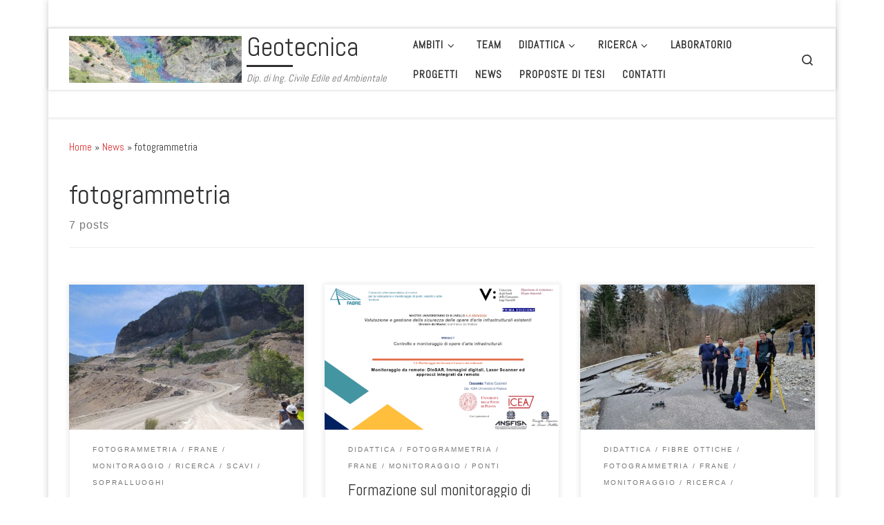

--- FILE ---
content_type: text/html; charset=UTF-8
request_url: https://geotecnica.dicea.unipd.it/category/fotogrammetria/
body_size: 17307
content:
<!DOCTYPE html>
<!--[if IE 7]>
<html class="ie ie7" dir="ltr" lang="en-US" prefix="og: https://ogp.me/ns#">
<![endif]-->
<!--[if IE 8]>
<html class="ie ie8" dir="ltr" lang="en-US" prefix="og: https://ogp.me/ns#">
<![endif]-->
<!--[if !(IE 7) | !(IE 8)  ]><!-->
<html dir="ltr" lang="en-US" prefix="og: https://ogp.me/ns#" class="no-js">
<!--<![endif]-->
  <head>
  <meta charset="UTF-8" />
  <meta http-equiv="X-UA-Compatible" content="IE=EDGE" />
  <meta name="viewport" content="width=device-width, initial-scale=1.0" />
  <link rel="profile"  href="https://gmpg.org/xfn/11" />
  <link rel="pingback" href="https://geotecnica.dicea.unipd.it/xmlrpc.php" />
<script>(function(html){html.className = html.className.replace(/\bno-js\b/,'js')})(document.documentElement);</script>
<title>fotogrammetria - Geotecnica</title>

		<!-- All in One SEO 4.9.0 - aioseo.com -->
	<meta name="robots" content="max-image-preview:large" />
	<link rel="canonical" href="https://geotecnica.dicea.unipd.it/category/fotogrammetria/" />
	<meta name="generator" content="All in One SEO (AIOSEO) 4.9.0" />
		<script type="application/ld+json" class="aioseo-schema">
			{"@context":"https:\/\/schema.org","@graph":[{"@type":"BreadcrumbList","@id":"https:\/\/geotecnica.dicea.unipd.it\/category\/fotogrammetria\/#breadcrumblist","itemListElement":[{"@type":"ListItem","@id":"https:\/\/geotecnica.dicea.unipd.it#listItem","position":1,"name":"Home","item":"https:\/\/geotecnica.dicea.unipd.it","nextItem":{"@type":"ListItem","@id":"https:\/\/geotecnica.dicea.unipd.it\/category\/fotogrammetria\/#listItem","name":"fotogrammetria"}},{"@type":"ListItem","@id":"https:\/\/geotecnica.dicea.unipd.it\/category\/fotogrammetria\/#listItem","position":2,"name":"fotogrammetria","previousItem":{"@type":"ListItem","@id":"https:\/\/geotecnica.dicea.unipd.it#listItem","name":"Home"}}]},{"@type":"CollectionPage","@id":"https:\/\/geotecnica.dicea.unipd.it\/category\/fotogrammetria\/#collectionpage","url":"https:\/\/geotecnica.dicea.unipd.it\/category\/fotogrammetria\/","name":"fotogrammetria - Geotecnica","inLanguage":"en-US","isPartOf":{"@id":"https:\/\/geotecnica.dicea.unipd.it\/#website"},"breadcrumb":{"@id":"https:\/\/geotecnica.dicea.unipd.it\/category\/fotogrammetria\/#breadcrumblist"}},{"@type":"Organization","@id":"https:\/\/geotecnica.dicea.unipd.it\/#organization","name":"Geotecnica","description":"Dip. di Ing. Civile Edile ed Ambientale","url":"https:\/\/geotecnica.dicea.unipd.it\/","logo":{"@type":"ImageObject","url":"https:\/\/geotecnica.dicea.unipd.it\/wp-content\/uploads\/2019\/05\/cropped-ImagingLandslide-2.png","@id":"https:\/\/geotecnica.dicea.unipd.it\/category\/fotogrammetria\/#organizationLogo","width":766,"height":208},"image":{"@id":"https:\/\/geotecnica.dicea.unipd.it\/category\/fotogrammetria\/#organizationLogo"}},{"@type":"WebSite","@id":"https:\/\/geotecnica.dicea.unipd.it\/#website","url":"https:\/\/geotecnica.dicea.unipd.it\/","name":"Geotecnica","description":"Dip. di Ing. Civile Edile ed Ambientale","inLanguage":"en-US","publisher":{"@id":"https:\/\/geotecnica.dicea.unipd.it\/#organization"}}]}
		</script>
		<!-- All in One SEO -->

<link rel="alternate" type="application/rss+xml" title="Geotecnica &raquo; Feed" href="https://geotecnica.dicea.unipd.it/feed/" />
<link rel="alternate" type="application/rss+xml" title="Geotecnica &raquo; Comments Feed" href="https://geotecnica.dicea.unipd.it/comments/feed/" />
<link rel="alternate" type="application/rss+xml" title="Geotecnica &raquo; fotogrammetria Category Feed" href="https://geotecnica.dicea.unipd.it/category/fotogrammetria/feed/" />
		<!-- This site uses the Google Analytics by MonsterInsights plugin v9.11.0 - Using Analytics tracking - https://www.monsterinsights.com/ -->
							<script src="//www.googletagmanager.com/gtag/js?id=G-397EHD9K07"  data-cfasync="false" data-wpfc-render="false" async></script>
			<script data-cfasync="false" data-wpfc-render="false">
				var mi_version = '9.11.0';
				var mi_track_user = true;
				var mi_no_track_reason = '';
								var MonsterInsightsDefaultLocations = {"page_location":"https:\/\/geotecnica.dicea.unipd.it\/category\/fotogrammetria\/"};
								if ( typeof MonsterInsightsPrivacyGuardFilter === 'function' ) {
					var MonsterInsightsLocations = (typeof MonsterInsightsExcludeQuery === 'object') ? MonsterInsightsPrivacyGuardFilter( MonsterInsightsExcludeQuery ) : MonsterInsightsPrivacyGuardFilter( MonsterInsightsDefaultLocations );
				} else {
					var MonsterInsightsLocations = (typeof MonsterInsightsExcludeQuery === 'object') ? MonsterInsightsExcludeQuery : MonsterInsightsDefaultLocations;
				}

								var disableStrs = [
										'ga-disable-G-397EHD9K07',
									];

				/* Function to detect opted out users */
				function __gtagTrackerIsOptedOut() {
					for (var index = 0; index < disableStrs.length; index++) {
						if (document.cookie.indexOf(disableStrs[index] + '=true') > -1) {
							return true;
						}
					}

					return false;
				}

				/* Disable tracking if the opt-out cookie exists. */
				if (__gtagTrackerIsOptedOut()) {
					for (var index = 0; index < disableStrs.length; index++) {
						window[disableStrs[index]] = true;
					}
				}

				/* Opt-out function */
				function __gtagTrackerOptout() {
					for (var index = 0; index < disableStrs.length; index++) {
						document.cookie = disableStrs[index] + '=true; expires=Thu, 31 Dec 2099 23:59:59 UTC; path=/';
						window[disableStrs[index]] = true;
					}
				}

				if ('undefined' === typeof gaOptout) {
					function gaOptout() {
						__gtagTrackerOptout();
					}
				}
								window.dataLayer = window.dataLayer || [];

				window.MonsterInsightsDualTracker = {
					helpers: {},
					trackers: {},
				};
				if (mi_track_user) {
					function __gtagDataLayer() {
						dataLayer.push(arguments);
					}

					function __gtagTracker(type, name, parameters) {
						if (!parameters) {
							parameters = {};
						}

						if (parameters.send_to) {
							__gtagDataLayer.apply(null, arguments);
							return;
						}

						if (type === 'event') {
														parameters.send_to = monsterinsights_frontend.v4_id;
							var hookName = name;
							if (typeof parameters['event_category'] !== 'undefined') {
								hookName = parameters['event_category'] + ':' + name;
							}

							if (typeof MonsterInsightsDualTracker.trackers[hookName] !== 'undefined') {
								MonsterInsightsDualTracker.trackers[hookName](parameters);
							} else {
								__gtagDataLayer('event', name, parameters);
							}
							
						} else {
							__gtagDataLayer.apply(null, arguments);
						}
					}

					__gtagTracker('js', new Date());
					__gtagTracker('set', {
						'developer_id.dZGIzZG': true,
											});
					if ( MonsterInsightsLocations.page_location ) {
						__gtagTracker('set', MonsterInsightsLocations);
					}
										__gtagTracker('config', 'G-397EHD9K07', {"forceSSL":"true","link_attribution":"true"} );
										window.gtag = __gtagTracker;										(function () {
						/* https://developers.google.com/analytics/devguides/collection/analyticsjs/ */
						/* ga and __gaTracker compatibility shim. */
						var noopfn = function () {
							return null;
						};
						var newtracker = function () {
							return new Tracker();
						};
						var Tracker = function () {
							return null;
						};
						var p = Tracker.prototype;
						p.get = noopfn;
						p.set = noopfn;
						p.send = function () {
							var args = Array.prototype.slice.call(arguments);
							args.unshift('send');
							__gaTracker.apply(null, args);
						};
						var __gaTracker = function () {
							var len = arguments.length;
							if (len === 0) {
								return;
							}
							var f = arguments[len - 1];
							if (typeof f !== 'object' || f === null || typeof f.hitCallback !== 'function') {
								if ('send' === arguments[0]) {
									var hitConverted, hitObject = false, action;
									if ('event' === arguments[1]) {
										if ('undefined' !== typeof arguments[3]) {
											hitObject = {
												'eventAction': arguments[3],
												'eventCategory': arguments[2],
												'eventLabel': arguments[4],
												'value': arguments[5] ? arguments[5] : 1,
											}
										}
									}
									if ('pageview' === arguments[1]) {
										if ('undefined' !== typeof arguments[2]) {
											hitObject = {
												'eventAction': 'page_view',
												'page_path': arguments[2],
											}
										}
									}
									if (typeof arguments[2] === 'object') {
										hitObject = arguments[2];
									}
									if (typeof arguments[5] === 'object') {
										Object.assign(hitObject, arguments[5]);
									}
									if ('undefined' !== typeof arguments[1].hitType) {
										hitObject = arguments[1];
										if ('pageview' === hitObject.hitType) {
											hitObject.eventAction = 'page_view';
										}
									}
									if (hitObject) {
										action = 'timing' === arguments[1].hitType ? 'timing_complete' : hitObject.eventAction;
										hitConverted = mapArgs(hitObject);
										__gtagTracker('event', action, hitConverted);
									}
								}
								return;
							}

							function mapArgs(args) {
								var arg, hit = {};
								var gaMap = {
									'eventCategory': 'event_category',
									'eventAction': 'event_action',
									'eventLabel': 'event_label',
									'eventValue': 'event_value',
									'nonInteraction': 'non_interaction',
									'timingCategory': 'event_category',
									'timingVar': 'name',
									'timingValue': 'value',
									'timingLabel': 'event_label',
									'page': 'page_path',
									'location': 'page_location',
									'title': 'page_title',
									'referrer' : 'page_referrer',
								};
								for (arg in args) {
																		if (!(!args.hasOwnProperty(arg) || !gaMap.hasOwnProperty(arg))) {
										hit[gaMap[arg]] = args[arg];
									} else {
										hit[arg] = args[arg];
									}
								}
								return hit;
							}

							try {
								f.hitCallback();
							} catch (ex) {
							}
						};
						__gaTracker.create = newtracker;
						__gaTracker.getByName = newtracker;
						__gaTracker.getAll = function () {
							return [];
						};
						__gaTracker.remove = noopfn;
						__gaTracker.loaded = true;
						window['__gaTracker'] = __gaTracker;
					})();
									} else {
										console.log("");
					(function () {
						function __gtagTracker() {
							return null;
						}

						window['__gtagTracker'] = __gtagTracker;
						window['gtag'] = __gtagTracker;
					})();
									}
			</script>
							<!-- / Google Analytics by MonsterInsights -->
		<script>
window._wpemojiSettings = {"baseUrl":"https:\/\/s.w.org\/images\/core\/emoji\/15.0.3\/72x72\/","ext":".png","svgUrl":"https:\/\/s.w.org\/images\/core\/emoji\/15.0.3\/svg\/","svgExt":".svg","source":{"concatemoji":"https:\/\/geotecnica.dicea.unipd.it\/wp-includes\/js\/wp-emoji-release.min.js?ver=6.5.7"}};
/*! This file is auto-generated */
!function(i,n){var o,s,e;function c(e){try{var t={supportTests:e,timestamp:(new Date).valueOf()};sessionStorage.setItem(o,JSON.stringify(t))}catch(e){}}function p(e,t,n){e.clearRect(0,0,e.canvas.width,e.canvas.height),e.fillText(t,0,0);var t=new Uint32Array(e.getImageData(0,0,e.canvas.width,e.canvas.height).data),r=(e.clearRect(0,0,e.canvas.width,e.canvas.height),e.fillText(n,0,0),new Uint32Array(e.getImageData(0,0,e.canvas.width,e.canvas.height).data));return t.every(function(e,t){return e===r[t]})}function u(e,t,n){switch(t){case"flag":return n(e,"\ud83c\udff3\ufe0f\u200d\u26a7\ufe0f","\ud83c\udff3\ufe0f\u200b\u26a7\ufe0f")?!1:!n(e,"\ud83c\uddfa\ud83c\uddf3","\ud83c\uddfa\u200b\ud83c\uddf3")&&!n(e,"\ud83c\udff4\udb40\udc67\udb40\udc62\udb40\udc65\udb40\udc6e\udb40\udc67\udb40\udc7f","\ud83c\udff4\u200b\udb40\udc67\u200b\udb40\udc62\u200b\udb40\udc65\u200b\udb40\udc6e\u200b\udb40\udc67\u200b\udb40\udc7f");case"emoji":return!n(e,"\ud83d\udc26\u200d\u2b1b","\ud83d\udc26\u200b\u2b1b")}return!1}function f(e,t,n){var r="undefined"!=typeof WorkerGlobalScope&&self instanceof WorkerGlobalScope?new OffscreenCanvas(300,150):i.createElement("canvas"),a=r.getContext("2d",{willReadFrequently:!0}),o=(a.textBaseline="top",a.font="600 32px Arial",{});return e.forEach(function(e){o[e]=t(a,e,n)}),o}function t(e){var t=i.createElement("script");t.src=e,t.defer=!0,i.head.appendChild(t)}"undefined"!=typeof Promise&&(o="wpEmojiSettingsSupports",s=["flag","emoji"],n.supports={everything:!0,everythingExceptFlag:!0},e=new Promise(function(e){i.addEventListener("DOMContentLoaded",e,{once:!0})}),new Promise(function(t){var n=function(){try{var e=JSON.parse(sessionStorage.getItem(o));if("object"==typeof e&&"number"==typeof e.timestamp&&(new Date).valueOf()<e.timestamp+604800&&"object"==typeof e.supportTests)return e.supportTests}catch(e){}return null}();if(!n){if("undefined"!=typeof Worker&&"undefined"!=typeof OffscreenCanvas&&"undefined"!=typeof URL&&URL.createObjectURL&&"undefined"!=typeof Blob)try{var e="postMessage("+f.toString()+"("+[JSON.stringify(s),u.toString(),p.toString()].join(",")+"));",r=new Blob([e],{type:"text/javascript"}),a=new Worker(URL.createObjectURL(r),{name:"wpTestEmojiSupports"});return void(a.onmessage=function(e){c(n=e.data),a.terminate(),t(n)})}catch(e){}c(n=f(s,u,p))}t(n)}).then(function(e){for(var t in e)n.supports[t]=e[t],n.supports.everything=n.supports.everything&&n.supports[t],"flag"!==t&&(n.supports.everythingExceptFlag=n.supports.everythingExceptFlag&&n.supports[t]);n.supports.everythingExceptFlag=n.supports.everythingExceptFlag&&!n.supports.flag,n.DOMReady=!1,n.readyCallback=function(){n.DOMReady=!0}}).then(function(){return e}).then(function(){var e;n.supports.everything||(n.readyCallback(),(e=n.source||{}).concatemoji?t(e.concatemoji):e.wpemoji&&e.twemoji&&(t(e.twemoji),t(e.wpemoji)))}))}((window,document),window._wpemojiSettings);
</script>
<style id='wp-emoji-styles-inline-css'>

	img.wp-smiley, img.emoji {
		display: inline !important;
		border: none !important;
		box-shadow: none !important;
		height: 1em !important;
		width: 1em !important;
		margin: 0 0.07em !important;
		vertical-align: -0.1em !important;
		background: none !important;
		padding: 0 !important;
	}
</style>
<link rel='stylesheet' id='wp-block-library-css' href='https://geotecnica.dicea.unipd.it/wp-includes/css/dist/block-library/style.min.css?ver=6.5.7' media='all' />
<link rel='stylesheet' id='aioseo/css/src/vue/standalone/blocks/table-of-contents/global.scss-css' href='https://geotecnica.dicea.unipd.it/wp-content/plugins/all-in-one-seo-pack/dist/Lite/assets/css/table-of-contents/global.e90f6d47.css?ver=4.9.0' media='all' />
<style id='classic-theme-styles-inline-css'>
/*! This file is auto-generated */
.wp-block-button__link{color:#fff;background-color:#32373c;border-radius:9999px;box-shadow:none;text-decoration:none;padding:calc(.667em + 2px) calc(1.333em + 2px);font-size:1.125em}.wp-block-file__button{background:#32373c;color:#fff;text-decoration:none}
</style>
<style id='global-styles-inline-css'>
body{--wp--preset--color--black: #000000;--wp--preset--color--cyan-bluish-gray: #abb8c3;--wp--preset--color--white: #ffffff;--wp--preset--color--pale-pink: #f78da7;--wp--preset--color--vivid-red: #cf2e2e;--wp--preset--color--luminous-vivid-orange: #ff6900;--wp--preset--color--luminous-vivid-amber: #fcb900;--wp--preset--color--light-green-cyan: #7bdcb5;--wp--preset--color--vivid-green-cyan: #00d084;--wp--preset--color--pale-cyan-blue: #8ed1fc;--wp--preset--color--vivid-cyan-blue: #0693e3;--wp--preset--color--vivid-purple: #9b51e0;--wp--preset--gradient--vivid-cyan-blue-to-vivid-purple: linear-gradient(135deg,rgba(6,147,227,1) 0%,rgb(155,81,224) 100%);--wp--preset--gradient--light-green-cyan-to-vivid-green-cyan: linear-gradient(135deg,rgb(122,220,180) 0%,rgb(0,208,130) 100%);--wp--preset--gradient--luminous-vivid-amber-to-luminous-vivid-orange: linear-gradient(135deg,rgba(252,185,0,1) 0%,rgba(255,105,0,1) 100%);--wp--preset--gradient--luminous-vivid-orange-to-vivid-red: linear-gradient(135deg,rgba(255,105,0,1) 0%,rgb(207,46,46) 100%);--wp--preset--gradient--very-light-gray-to-cyan-bluish-gray: linear-gradient(135deg,rgb(238,238,238) 0%,rgb(169,184,195) 100%);--wp--preset--gradient--cool-to-warm-spectrum: linear-gradient(135deg,rgb(74,234,220) 0%,rgb(151,120,209) 20%,rgb(207,42,186) 40%,rgb(238,44,130) 60%,rgb(251,105,98) 80%,rgb(254,248,76) 100%);--wp--preset--gradient--blush-light-purple: linear-gradient(135deg,rgb(255,206,236) 0%,rgb(152,150,240) 100%);--wp--preset--gradient--blush-bordeaux: linear-gradient(135deg,rgb(254,205,165) 0%,rgb(254,45,45) 50%,rgb(107,0,62) 100%);--wp--preset--gradient--luminous-dusk: linear-gradient(135deg,rgb(255,203,112) 0%,rgb(199,81,192) 50%,rgb(65,88,208) 100%);--wp--preset--gradient--pale-ocean: linear-gradient(135deg,rgb(255,245,203) 0%,rgb(182,227,212) 50%,rgb(51,167,181) 100%);--wp--preset--gradient--electric-grass: linear-gradient(135deg,rgb(202,248,128) 0%,rgb(113,206,126) 100%);--wp--preset--gradient--midnight: linear-gradient(135deg,rgb(2,3,129) 0%,rgb(40,116,252) 100%);--wp--preset--font-size--small: 13px;--wp--preset--font-size--medium: 20px;--wp--preset--font-size--large: 36px;--wp--preset--font-size--x-large: 42px;--wp--preset--spacing--20: 0.44rem;--wp--preset--spacing--30: 0.67rem;--wp--preset--spacing--40: 1rem;--wp--preset--spacing--50: 1.5rem;--wp--preset--spacing--60: 2.25rem;--wp--preset--spacing--70: 3.38rem;--wp--preset--spacing--80: 5.06rem;--wp--preset--shadow--natural: 6px 6px 9px rgba(0, 0, 0, 0.2);--wp--preset--shadow--deep: 12px 12px 50px rgba(0, 0, 0, 0.4);--wp--preset--shadow--sharp: 6px 6px 0px rgba(0, 0, 0, 0.2);--wp--preset--shadow--outlined: 6px 6px 0px -3px rgba(255, 255, 255, 1), 6px 6px rgba(0, 0, 0, 1);--wp--preset--shadow--crisp: 6px 6px 0px rgba(0, 0, 0, 1);}:where(.is-layout-flex){gap: 0.5em;}:where(.is-layout-grid){gap: 0.5em;}body .is-layout-flex{display: flex;}body .is-layout-flex{flex-wrap: wrap;align-items: center;}body .is-layout-flex > *{margin: 0;}body .is-layout-grid{display: grid;}body .is-layout-grid > *{margin: 0;}:where(.wp-block-columns.is-layout-flex){gap: 2em;}:where(.wp-block-columns.is-layout-grid){gap: 2em;}:where(.wp-block-post-template.is-layout-flex){gap: 1.25em;}:where(.wp-block-post-template.is-layout-grid){gap: 1.25em;}.has-black-color{color: var(--wp--preset--color--black) !important;}.has-cyan-bluish-gray-color{color: var(--wp--preset--color--cyan-bluish-gray) !important;}.has-white-color{color: var(--wp--preset--color--white) !important;}.has-pale-pink-color{color: var(--wp--preset--color--pale-pink) !important;}.has-vivid-red-color{color: var(--wp--preset--color--vivid-red) !important;}.has-luminous-vivid-orange-color{color: var(--wp--preset--color--luminous-vivid-orange) !important;}.has-luminous-vivid-amber-color{color: var(--wp--preset--color--luminous-vivid-amber) !important;}.has-light-green-cyan-color{color: var(--wp--preset--color--light-green-cyan) !important;}.has-vivid-green-cyan-color{color: var(--wp--preset--color--vivid-green-cyan) !important;}.has-pale-cyan-blue-color{color: var(--wp--preset--color--pale-cyan-blue) !important;}.has-vivid-cyan-blue-color{color: var(--wp--preset--color--vivid-cyan-blue) !important;}.has-vivid-purple-color{color: var(--wp--preset--color--vivid-purple) !important;}.has-black-background-color{background-color: var(--wp--preset--color--black) !important;}.has-cyan-bluish-gray-background-color{background-color: var(--wp--preset--color--cyan-bluish-gray) !important;}.has-white-background-color{background-color: var(--wp--preset--color--white) !important;}.has-pale-pink-background-color{background-color: var(--wp--preset--color--pale-pink) !important;}.has-vivid-red-background-color{background-color: var(--wp--preset--color--vivid-red) !important;}.has-luminous-vivid-orange-background-color{background-color: var(--wp--preset--color--luminous-vivid-orange) !important;}.has-luminous-vivid-amber-background-color{background-color: var(--wp--preset--color--luminous-vivid-amber) !important;}.has-light-green-cyan-background-color{background-color: var(--wp--preset--color--light-green-cyan) !important;}.has-vivid-green-cyan-background-color{background-color: var(--wp--preset--color--vivid-green-cyan) !important;}.has-pale-cyan-blue-background-color{background-color: var(--wp--preset--color--pale-cyan-blue) !important;}.has-vivid-cyan-blue-background-color{background-color: var(--wp--preset--color--vivid-cyan-blue) !important;}.has-vivid-purple-background-color{background-color: var(--wp--preset--color--vivid-purple) !important;}.has-black-border-color{border-color: var(--wp--preset--color--black) !important;}.has-cyan-bluish-gray-border-color{border-color: var(--wp--preset--color--cyan-bluish-gray) !important;}.has-white-border-color{border-color: var(--wp--preset--color--white) !important;}.has-pale-pink-border-color{border-color: var(--wp--preset--color--pale-pink) !important;}.has-vivid-red-border-color{border-color: var(--wp--preset--color--vivid-red) !important;}.has-luminous-vivid-orange-border-color{border-color: var(--wp--preset--color--luminous-vivid-orange) !important;}.has-luminous-vivid-amber-border-color{border-color: var(--wp--preset--color--luminous-vivid-amber) !important;}.has-light-green-cyan-border-color{border-color: var(--wp--preset--color--light-green-cyan) !important;}.has-vivid-green-cyan-border-color{border-color: var(--wp--preset--color--vivid-green-cyan) !important;}.has-pale-cyan-blue-border-color{border-color: var(--wp--preset--color--pale-cyan-blue) !important;}.has-vivid-cyan-blue-border-color{border-color: var(--wp--preset--color--vivid-cyan-blue) !important;}.has-vivid-purple-border-color{border-color: var(--wp--preset--color--vivid-purple) !important;}.has-vivid-cyan-blue-to-vivid-purple-gradient-background{background: var(--wp--preset--gradient--vivid-cyan-blue-to-vivid-purple) !important;}.has-light-green-cyan-to-vivid-green-cyan-gradient-background{background: var(--wp--preset--gradient--light-green-cyan-to-vivid-green-cyan) !important;}.has-luminous-vivid-amber-to-luminous-vivid-orange-gradient-background{background: var(--wp--preset--gradient--luminous-vivid-amber-to-luminous-vivid-orange) !important;}.has-luminous-vivid-orange-to-vivid-red-gradient-background{background: var(--wp--preset--gradient--luminous-vivid-orange-to-vivid-red) !important;}.has-very-light-gray-to-cyan-bluish-gray-gradient-background{background: var(--wp--preset--gradient--very-light-gray-to-cyan-bluish-gray) !important;}.has-cool-to-warm-spectrum-gradient-background{background: var(--wp--preset--gradient--cool-to-warm-spectrum) !important;}.has-blush-light-purple-gradient-background{background: var(--wp--preset--gradient--blush-light-purple) !important;}.has-blush-bordeaux-gradient-background{background: var(--wp--preset--gradient--blush-bordeaux) !important;}.has-luminous-dusk-gradient-background{background: var(--wp--preset--gradient--luminous-dusk) !important;}.has-pale-ocean-gradient-background{background: var(--wp--preset--gradient--pale-ocean) !important;}.has-electric-grass-gradient-background{background: var(--wp--preset--gradient--electric-grass) !important;}.has-midnight-gradient-background{background: var(--wp--preset--gradient--midnight) !important;}.has-small-font-size{font-size: var(--wp--preset--font-size--small) !important;}.has-medium-font-size{font-size: var(--wp--preset--font-size--medium) !important;}.has-large-font-size{font-size: var(--wp--preset--font-size--large) !important;}.has-x-large-font-size{font-size: var(--wp--preset--font-size--x-large) !important;}
.wp-block-navigation a:where(:not(.wp-element-button)){color: inherit;}
:where(.wp-block-post-template.is-layout-flex){gap: 1.25em;}:where(.wp-block-post-template.is-layout-grid){gap: 1.25em;}
:where(.wp-block-columns.is-layout-flex){gap: 2em;}:where(.wp-block-columns.is-layout-grid){gap: 2em;}
.wp-block-pullquote{font-size: 1.5em;line-height: 1.6;}
</style>
<link rel='stylesheet' id='customizr-main-css' href='https://geotecnica.dicea.unipd.it/wp-content/themes/customizr/assets/front/css/style.min.css?ver=4.4.21' media='all' />
<style id='customizr-main-inline-css'>
::-moz-selection{background-color:#dd3333}::selection{background-color:#dd3333}a,.btn-skin:active,.btn-skin:focus,.btn-skin:hover,.btn-skin.inverted,.grid-container__classic .post-type__icon,.post-type__icon:hover .icn-format,.grid-container__classic .post-type__icon:hover .icn-format,[class*='grid-container__'] .entry-title a.czr-title:hover,input[type=checkbox]:checked::before{color:#dd3333}.czr-css-loader > div ,.btn-skin,.btn-skin:active,.btn-skin:focus,.btn-skin:hover,.btn-skin-h-dark,.btn-skin-h-dark.inverted:active,.btn-skin-h-dark.inverted:focus,.btn-skin-h-dark.inverted:hover{border-color:#dd3333}.tc-header.border-top{border-top-color:#dd3333}[class*='grid-container__'] .entry-title a:hover::after,.grid-container__classic .post-type__icon,.btn-skin,.btn-skin.inverted:active,.btn-skin.inverted:focus,.btn-skin.inverted:hover,.btn-skin-h-dark,.btn-skin-h-dark.inverted:active,.btn-skin-h-dark.inverted:focus,.btn-skin-h-dark.inverted:hover,.sidebar .widget-title::after,input[type=radio]:checked::before{background-color:#dd3333}.btn-skin-light:active,.btn-skin-light:focus,.btn-skin-light:hover,.btn-skin-light.inverted{color:#e87575}input:not([type='submit']):not([type='button']):not([type='number']):not([type='checkbox']):not([type='radio']):focus,textarea:focus,.btn-skin-light,.btn-skin-light.inverted,.btn-skin-light:active,.btn-skin-light:focus,.btn-skin-light:hover,.btn-skin-light.inverted:active,.btn-skin-light.inverted:focus,.btn-skin-light.inverted:hover{border-color:#e87575}.btn-skin-light,.btn-skin-light.inverted:active,.btn-skin-light.inverted:focus,.btn-skin-light.inverted:hover{background-color:#e87575}.btn-skin-lightest:active,.btn-skin-lightest:focus,.btn-skin-lightest:hover,.btn-skin-lightest.inverted{color:#ec8a8a}.btn-skin-lightest,.btn-skin-lightest.inverted,.btn-skin-lightest:active,.btn-skin-lightest:focus,.btn-skin-lightest:hover,.btn-skin-lightest.inverted:active,.btn-skin-lightest.inverted:focus,.btn-skin-lightest.inverted:hover{border-color:#ec8a8a}.btn-skin-lightest,.btn-skin-lightest.inverted:active,.btn-skin-lightest.inverted:focus,.btn-skin-lightest.inverted:hover{background-color:#ec8a8a}.pagination,a:hover,a:focus,a:active,.btn-skin-dark:active,.btn-skin-dark:focus,.btn-skin-dark:hover,.btn-skin-dark.inverted,.btn-skin-dark-oh:active,.btn-skin-dark-oh:focus,.btn-skin-dark-oh:hover,.post-info a:not(.btn):hover,.grid-container__classic .post-type__icon .icn-format,[class*='grid-container__'] .hover .entry-title a,.widget-area a:not(.btn):hover,a.czr-format-link:hover,.format-link.hover a.czr-format-link,button[type=submit]:hover,button[type=submit]:active,button[type=submit]:focus,input[type=submit]:hover,input[type=submit]:active,input[type=submit]:focus,.tabs .nav-link:hover,.tabs .nav-link.active,.tabs .nav-link.active:hover,.tabs .nav-link.active:focus{color:#b51e1e}.grid-container__classic.tc-grid-border .grid__item,.btn-skin-dark,.btn-skin-dark.inverted,button[type=submit],input[type=submit],.btn-skin-dark:active,.btn-skin-dark:focus,.btn-skin-dark:hover,.btn-skin-dark.inverted:active,.btn-skin-dark.inverted:focus,.btn-skin-dark.inverted:hover,.btn-skin-h-dark:active,.btn-skin-h-dark:focus,.btn-skin-h-dark:hover,.btn-skin-h-dark.inverted,.btn-skin-h-dark.inverted,.btn-skin-h-dark.inverted,.btn-skin-dark-oh:active,.btn-skin-dark-oh:focus,.btn-skin-dark-oh:hover,.btn-skin-dark-oh.inverted:active,.btn-skin-dark-oh.inverted:focus,.btn-skin-dark-oh.inverted:hover,button[type=submit]:hover,button[type=submit]:active,button[type=submit]:focus,input[type=submit]:hover,input[type=submit]:active,input[type=submit]:focus{border-color:#b51e1e}.btn-skin-dark,.btn-skin-dark.inverted:active,.btn-skin-dark.inverted:focus,.btn-skin-dark.inverted:hover,.btn-skin-h-dark:active,.btn-skin-h-dark:focus,.btn-skin-h-dark:hover,.btn-skin-h-dark.inverted,.btn-skin-h-dark.inverted,.btn-skin-h-dark.inverted,.btn-skin-dark-oh.inverted:active,.btn-skin-dark-oh.inverted:focus,.btn-skin-dark-oh.inverted:hover,.grid-container__classic .post-type__icon:hover,button[type=submit],input[type=submit],.czr-link-hover-underline .widgets-list-layout-links a:not(.btn)::before,.czr-link-hover-underline .widget_archive a:not(.btn)::before,.czr-link-hover-underline .widget_nav_menu a:not(.btn)::before,.czr-link-hover-underline .widget_rss ul a:not(.btn)::before,.czr-link-hover-underline .widget_recent_entries a:not(.btn)::before,.czr-link-hover-underline .widget_categories a:not(.btn)::before,.czr-link-hover-underline .widget_meta a:not(.btn)::before,.czr-link-hover-underline .widget_recent_comments a:not(.btn)::before,.czr-link-hover-underline .widget_pages a:not(.btn)::before,.czr-link-hover-underline .widget_calendar a:not(.btn)::before,[class*='grid-container__'] .hover .entry-title a::after,a.czr-format-link::before,.comment-author a::before,.comment-link::before,.tabs .nav-link.active::before{background-color:#b51e1e}.btn-skin-dark-shaded:active,.btn-skin-dark-shaded:focus,.btn-skin-dark-shaded:hover,.btn-skin-dark-shaded.inverted{background-color:rgba(181,30,30,0.2)}.btn-skin-dark-shaded,.btn-skin-dark-shaded.inverted:active,.btn-skin-dark-shaded.inverted:focus,.btn-skin-dark-shaded.inverted:hover{background-color:rgba(181,30,30,0.8)}.tc-header,#tc-sn .tc-sn-inner,.czr-overlay,.add-menu-button,.tc-header .socials a,.tc-header .socials a:focus,.tc-header .socials a:active,.nav__utils,.nav__utils a,.nav__utils a:focus,.nav__utils a:active,.header-contact__info a,.header-contact__info a:focus,.header-contact__info a:active,.czr-overlay a:hover,.dropdown-menu,.tc-header .navbar-brand-sitename,[class*=nav__menu] .nav__link,[class*=nav__menu] .nav__link-wrapper .caret__dropdown-toggler,[class*=nav__menu] .dropdown-menu .nav__link,[class*=nav__menu] .dropdown-item .nav__link:hover,.tc-header form.czr-form label,.czr-overlay form.czr-form label,.tc-header .czr-form input:not([type='submit']):not([type='button']):not([type='number']):not([type='checkbox']):not([type='radio']),.tc-header .czr-form textarea,.tc-header .czr-form .form-control,.czr-overlay .czr-form input:not([type='submit']):not([type='button']):not([type='number']):not([type='checkbox']):not([type='radio']),.czr-overlay .czr-form textarea,.czr-overlay .czr-form .form-control,.tc-header h1,.tc-header h2,.tc-header h3,.tc-header h4,.tc-header h5,.tc-header h6{color:#313131}.tc-header .czr-form input:not([type='submit']):not([type='button']):not([type='number']):not([type='checkbox']):not([type='radio']),.tc-header .czr-form textarea,.tc-header .czr-form .form-control,.czr-overlay .czr-form input:not([type='submit']):not([type='button']):not([type='number']):not([type='checkbox']):not([type='radio']),.czr-overlay .czr-form textarea,.czr-overlay .czr-form .form-control{border-color:#313131}.ham__toggler-span-wrapper .line,[class*=nav__menu] .nav__title::before{background-color:#313131}.header-tagline,[class*=nav__menu] .nav__link:hover,[class*=nav__menu] .nav__link-wrapper .caret__dropdown-toggler:hover,[class*=nav__menu] .show:not(.dropdown-item) > .nav__link,[class*=nav__menu] .show:not(.dropdown-item) > .nav__link-wrapper .nav__link,.czr-highlight-contextual-menu-items [class*=nav__menu] li:not(.dropdown-item).current-active > .nav__link,.czr-highlight-contextual-menu-items [class*=nav__menu] li:not(.dropdown-item).current-active > .nav__link-wrapper .nav__link,.czr-highlight-contextual-menu-items [class*=nav__menu] .current-menu-item > .nav__link,.czr-highlight-contextual-menu-items [class*=nav__menu] .current-menu-item > .nav__link-wrapper .nav__link,[class*=nav__menu] .dropdown-item .nav__link,.czr-overlay a,.tc-header .socials a:hover,.nav__utils a:hover,.czr-highlight-contextual-menu-items .nav__utils a.current-active,.header-contact__info a:hover,.tc-header .czr-form .form-group.in-focus label,.czr-overlay .czr-form .form-group.in-focus label{color:rgba(49,49,49,0.7)}.nav__utils .ham-toggler-menu.czr-collapsed:hover .line{background-color:rgba(49,49,49,0.7)}.topbar-navbar__wrapper,.dropdown-item:not(:last-of-type){border-color:rgba(49,49,49,0.09)}.tc-header{border-bottom-color:rgba(49,49,49,0.09)}#tc-sn{outline-color:rgba(49,49,49,0.09)}.mobile-nav__container,.header-search__container,.mobile-nav__nav,.vertical-nav > li:not(:last-of-type){border-color:rgba(49,49,49,0.075)}.tc-header,#tc-sn .tc-sn-inner,.dropdown-menu,.dropdown-item:active,.dropdown-item:focus,.dropdown-item:hover{background-color:#ffffff}.sticky-transparent.is-sticky .mobile-sticky,.sticky-transparent.is-sticky .desktop-sticky,.sticky-transparent.is-sticky .mobile-nav__nav,.header-transparent:not(.is-sticky) .mobile-nav__nav,.header-transparent:not(.is-sticky) .dropdown-menu{background-color:rgba(255,255,255,0.9)}.czr-overlay{background-color:rgba(255,255,255,0.98)}.dropdown-item:before,.vertical-nav .caret__dropdown-toggler{background-color:rgba(0,0,0,0.045)}@media (min-width: 576px){ .czr-boxed-layout .container{ padding-right: 30px; padding-left:  30px; } }@media (min-width: 576px){ .czr-boxed-layout .container{ width: 570px } }@media (min-width: 768px){ .czr-boxed-layout .container{ width: 750px } }@media (min-width: 992px){ .czr-boxed-layout .container{ width: 990px } }@media (min-width: 1200px){ .czr-boxed-layout .container{ width: 1170px } }.navbar-brand,.header-tagline,h1,h2,h3,.tc-dropcap { font-family : 'Abel'; }
body { font-family : 'Abel'; }

              body {
                font-size : 1.00rem;
                line-height : 1.5em;
              }

.grid-container__classic .czr__r-wGOC::before{padding-top:61.803398%}

@media (min-width: 768px) {.grid-container__classic .czr__r-wGOC::before{padding-top:40%}}

#czr-push-footer { display: none; visibility: hidden; }
        .czr-sticky-footer #czr-push-footer.sticky-footer-enabled { display: block; }
        
</style>
<link rel='stylesheet' id='heateor_sss_frontend_css-css' href='https://geotecnica.dicea.unipd.it/wp-content/plugins/sassy-social-share/public/css/sassy-social-share-public.css?ver=3.3.79' media='all' />
<style id='heateor_sss_frontend_css-inline-css'>
.heateor_sss_button_instagram span.heateor_sss_svg,a.heateor_sss_instagram span.heateor_sss_svg{background:radial-gradient(circle at 30% 107%,#fdf497 0,#fdf497 5%,#fd5949 45%,#d6249f 60%,#285aeb 90%)}.heateor_sss_horizontal_sharing .heateor_sss_svg,.heateor_sss_standard_follow_icons_container .heateor_sss_svg{color:#fff;border-width:0px;border-style:solid;border-color:transparent}.heateor_sss_horizontal_sharing .heateorSssTCBackground{color:#666}.heateor_sss_horizontal_sharing span.heateor_sss_svg:hover,.heateor_sss_standard_follow_icons_container span.heateor_sss_svg:hover{border-color:transparent;}.heateor_sss_vertical_sharing span.heateor_sss_svg,.heateor_sss_floating_follow_icons_container span.heateor_sss_svg{color:#fff;border-width:0px;border-style:solid;border-color:transparent;}.heateor_sss_vertical_sharing .heateorSssTCBackground{color:#666;}.heateor_sss_vertical_sharing span.heateor_sss_svg:hover,.heateor_sss_floating_follow_icons_container span.heateor_sss_svg:hover{border-color:transparent;}@media screen and (max-width:783px) {.heateor_sss_vertical_sharing{display:none!important}}
</style>
<link rel='stylesheet' id='tmm-css' href='https://geotecnica.dicea.unipd.it/wp-content/plugins/team-members/inc/css/tmm_style.css?ver=6.5.7' media='all' />
<script src="https://geotecnica.dicea.unipd.it/wp-content/plugins/google-analytics-for-wordpress/assets/js/frontend-gtag.min.js?ver=9.11.0" id="monsterinsights-frontend-script-js" async data-wp-strategy="async"></script>
<script data-cfasync="false" data-wpfc-render="false" id='monsterinsights-frontend-script-js-extra'>var monsterinsights_frontend = {"js_events_tracking":"true","download_extensions":"doc,pdf,ppt,zip,xls,docx,pptx,xlsx","inbound_paths":"[{\"path\":\"\\\/go\\\/\",\"label\":\"affiliate\"},{\"path\":\"\\\/recommend\\\/\",\"label\":\"affiliate\"}]","home_url":"https:\/\/geotecnica.dicea.unipd.it","hash_tracking":"false","v4_id":"G-397EHD9K07"};</script>
<script src="https://geotecnica.dicea.unipd.it/wp-includes/js/jquery/jquery.min.js?ver=3.7.1" id="jquery-core-js"></script>
<script src="https://geotecnica.dicea.unipd.it/wp-includes/js/jquery/jquery-migrate.min.js?ver=3.4.1" id="jquery-migrate-js"></script>
<script src="https://geotecnica.dicea.unipd.it/wp-content/themes/customizr/assets/front/js/libs/modernizr.min.js?ver=4.4.21" id="modernizr-js"></script>
<script src="https://geotecnica.dicea.unipd.it/wp-includes/js/underscore.min.js?ver=1.13.4" id="underscore-js"></script>
<script id="tc-scripts-js-extra">
var CZRParams = {"assetsPath":"https:\/\/geotecnica.dicea.unipd.it\/wp-content\/themes\/customizr\/assets\/front\/","mainScriptUrl":"https:\/\/geotecnica.dicea.unipd.it\/wp-content\/themes\/customizr\/assets\/front\/js\/tc-scripts.min.js?4.4.21","deferFontAwesome":"1","fontAwesomeUrl":"https:\/\/geotecnica.dicea.unipd.it\/wp-content\/themes\/customizr\/assets\/shared\/fonts\/fa\/css\/fontawesome-all.min.css?4.4.21","_disabled":[],"centerSliderImg":"1","isLightBoxEnabled":"1","SmoothScroll":{"Enabled":true,"Options":{"touchpadSupport":false}},"isAnchorScrollEnabled":"","anchorSmoothScrollExclude":{"simple":["[class*=edd]",".carousel-control","[data-toggle=\"modal\"]","[data-toggle=\"dropdown\"]","[data-toggle=\"czr-dropdown\"]","[data-toggle=\"tooltip\"]","[data-toggle=\"popover\"]","[data-toggle=\"collapse\"]","[data-toggle=\"czr-collapse\"]","[data-toggle=\"tab\"]","[data-toggle=\"pill\"]","[data-toggle=\"czr-pill\"]","[class*=upme]","[class*=um-]"],"deep":{"classes":[],"ids":[]}},"timerOnScrollAllBrowsers":"1","centerAllImg":"1","HasComments":"","LoadModernizr":"1","stickyHeader":"","extLinksStyle":"","extLinksTargetExt":"","extLinksSkipSelectors":{"classes":["btn","button"],"ids":[]},"dropcapEnabled":"","dropcapWhere":{"post":"","page":""},"dropcapMinWords":"","dropcapSkipSelectors":{"tags":["IMG","IFRAME","H1","H2","H3","H4","H5","H6","BLOCKQUOTE","UL","OL"],"classes":["btn"],"id":[]},"imgSmartLoadEnabled":"1","imgSmartLoadOpts":{"parentSelectors":["[class*=grid-container], .article-container",".__before_main_wrapper",".widget-front",".post-related-articles",".tc-singular-thumbnail-wrapper",".sek-module-inner"],"opts":{"excludeImg":[".tc-holder-img"]}},"imgSmartLoadsForSliders":"1","pluginCompats":[],"isWPMobile":"","menuStickyUserSettings":{"desktop":"stick_up","mobile":"stick_up"},"adminAjaxUrl":"https:\/\/geotecnica.dicea.unipd.it\/wp-admin\/admin-ajax.php","ajaxUrl":"https:\/\/geotecnica.dicea.unipd.it\/?czrajax=1","frontNonce":{"id":"CZRFrontNonce","handle":"09bd7a78f3"},"isDevMode":"","isModernStyle":"1","i18n":{"Permanently dismiss":"Permanently dismiss"},"frontNotifications":{"welcome":{"enabled":false,"content":"","dismissAction":"dismiss_welcome_note_front"}},"preloadGfonts":"1","googleFonts":"Abel","version":"4.4.21"};
</script>
<script src="https://geotecnica.dicea.unipd.it/wp-content/themes/customizr/assets/front/js/tc-scripts.min.js?ver=4.4.21" id="tc-scripts-js" defer></script>
<link rel="https://api.w.org/" href="https://geotecnica.dicea.unipd.it/wp-json/" /><link rel="alternate" type="application/json" href="https://geotecnica.dicea.unipd.it/wp-json/wp/v2/categories/17" /><link rel="EditURI" type="application/rsd+xml" title="RSD" href="https://geotecnica.dicea.unipd.it/xmlrpc.php?rsd" />
<meta name="generator" content="WordPress 6.5.7" />
              <link rel="preload" as="font" type="font/woff2" href="https://geotecnica.dicea.unipd.it/wp-content/themes/customizr/assets/shared/fonts/customizr/customizr.woff2?128396981" crossorigin="anonymous"/>
            <style>.recentcomments a{display:inline !important;padding:0 !important;margin:0 !important;}</style><link rel="icon" href="https://geotecnica.dicea.unipd.it/wp-content/uploads/2019/05/cropped-Fig6a-32x32.jpg" sizes="32x32" />
<link rel="icon" href="https://geotecnica.dicea.unipd.it/wp-content/uploads/2019/05/cropped-Fig6a-192x192.jpg" sizes="192x192" />
<link rel="apple-touch-icon" href="https://geotecnica.dicea.unipd.it/wp-content/uploads/2019/05/cropped-Fig6a-180x180.jpg" />
<meta name="msapplication-TileImage" content="https://geotecnica.dicea.unipd.it/wp-content/uploads/2019/05/cropped-Fig6a-270x270.jpg" />
</head>

  <body class="archive category category-fotogrammetria category-17 wp-custom-logo wp-embed-responsive czr-link-hover-underline header-skin-custom footer-skin-dark czr-no-sidebar tc-center-images czr-boxed-layout customizr-4-4-21 czr-post-list-context czr-sticky-footer">
          <a class="screen-reader-text skip-link" href="#content">Skip to content</a>
    
    
    <div id="tc-page-wrap" class="container czr-boxed">

      <header class="tpnav-header__header tc-header sl-logo_left sticky-brand-shrink-on sticky-transparent czr-submenu-fade czr-submenu-move" >
    <div class="topbar-navbar__wrapper d-none d-lg-block" >
  <div class="container">
        <div class="row flex-row flex-lg-nowrap justify-content-start justify-content-lg-end align-items-center topbar-navbar__row">
                                <div class="topbar-nav__socials social-links col col-auto ">
          <ul class="socials " >
  <li ><a rel="nofollow noopener noreferrer" class="social-icon icon-feed"  title="Subscribe to my rss feed" aria-label="Subscribe to my rss feed" href="https://geotecnica.dicea.unipd.it/index.php/feed/rss/"  target="_blank" ><i class="fas fa-rss"></i></a></li> <li ><a rel="nofollow noopener noreferrer" class="social-icon icon-amazon"  title="Follow us on Amazon" aria-label="Follow us on Amazon" href="javascript:void(0)"  target="_blank" ><i class="fab fa-amazon"></i></a></li> <li ><a rel="nofollow noopener noreferrer" class="social-icon icon-facebook"  title="Follow us on Facebook" aria-label="Follow us on Facebook" href="javascript:void(0)"  target="_blank" ><i class="fab fa-facebook"></i></a></li> <li ><a rel="nofollow noopener noreferrer" class="social-icon icon-twitter"  title="Follow us on Twitter" aria-label="Follow us on Twitter" href="javascript:void(0)"  target="_blank" ><i class="fab fa-twitter"></i></a></li></ul>
        </div>
                </div>
      </div>
</div>    <div class="primary-navbar__wrapper d-none d-lg-block has-horizontal-menu has-branding-aside desktop-sticky" >
  <div class="container">
    <div class="row align-items-center flex-row primary-navbar__row">
      <div class="branding__container col col-auto" >
  <div class="branding align-items-center flex-column ">
    <div class="branding-row d-flex flex-row align-items-center align-self-start">
      <div class="navbar-brand col-auto " >
  <a class="navbar-brand-sitelogo" href="https://geotecnica.dicea.unipd.it/"  aria-label="Geotecnica | Dip. di Ing. Civile Edile ed Ambientale" >
    <img src="https://geotecnica.dicea.unipd.it/wp-content/uploads/2019/05/cropped-ImagingLandslide-2.png" alt="Back Home" class="" width="766" height="208" style="max-width:250px;max-height:100px" data-no-retina>  </a>
</div>
          <div class="branding-aside col-auto flex-column d-flex">
          <span class="navbar-brand col-auto " >
    <a class="navbar-brand-sitename  czr-underline" href="https://geotecnica.dicea.unipd.it/">
    <span>Geotecnica</span>
  </a>
</span>
<span class="header-tagline " >
  Dip. di Ing. Civile Edile ed Ambientale</span>

          </div>
                </div>
      </div>
</div>
      <div class="primary-nav__container justify-content-lg-around col col-lg-auto flex-lg-column" >
  <div class="primary-nav__wrapper flex-lg-row align-items-center justify-content-end">
              <nav class="primary-nav__nav col" id="primary-nav">
          <div class="nav__menu-wrapper primary-nav__menu-wrapper justify-content-end czr-open-on-hover" >
<ul id="main-menu" class="primary-nav__menu regular-nav nav__menu nav"><li id="menu-item-45" class="menu-item menu-item-type-post_type menu-item-object-page menu-item-has-children czr-dropdown menu-item-45"><a data-toggle="czr-dropdown" aria-haspopup="true" aria-expanded="false" href="https://geotecnica.dicea.unipd.it/geotecnica/" class="nav__link"><span class="nav__title">Ambiti</span><span class="caret__dropdown-toggler"><i class="icn-down-small"></i></span></a>
<ul class="dropdown-menu czr-dropdown-menu">
	<li id="menu-item-98" class="menu-item menu-item-type-post_type menu-item-object-page dropdown-item menu-item-98"><a href="https://geotecnica.dicea.unipd.it/stabilita-dei-pendii/" class="nav__link"><span class="nav__title">Stabilità dei pendii</span></a></li>
	<li id="menu-item-97" class="menu-item menu-item-type-post_type menu-item-object-page dropdown-item menu-item-97"><a href="https://geotecnica.dicea.unipd.it/fondazioni/" class="nav__link"><span class="nav__title">Fondazioni</span></a></li>
	<li id="menu-item-90" class="menu-item menu-item-type-post_type menu-item-object-page dropdown-item menu-item-90"><a href="https://geotecnica.dicea.unipd.it/opere-di-sostegno/" class="nav__link"><span class="nav__title">Opere di sostegno</span></a></li>
	<li id="menu-item-89" class="menu-item menu-item-type-post_type menu-item-object-page dropdown-item menu-item-89"><a href="https://geotecnica.dicea.unipd.it/scavi/" class="nav__link"><span class="nav__title">Scavi</span></a></li>
	<li id="menu-item-91" class="menu-item menu-item-type-post_type menu-item-object-page dropdown-item menu-item-91"><a href="https://geotecnica.dicea.unipd.it/opere-in-sotterraneo/" class="nav__link"><span class="nav__title">Opere in sotterraneo</span></a></li>
	<li id="menu-item-112" class="menu-item menu-item-type-post_type menu-item-object-page dropdown-item menu-item-112"><a href="https://geotecnica.dicea.unipd.it/opere-in-materiali-sciolti/" class="nav__link"><span class="nav__title">Argini ed opere in materiali sciolti</span></a></li>
	<li id="menu-item-111" class="menu-item menu-item-type-post_type menu-item-object-page dropdown-item menu-item-111"><a href="https://geotecnica.dicea.unipd.it/miglioramento-e-consolidamento-dei-terreni/" class="nav__link"><span class="nav__title">Miglioramento e consolidamento dei terreni</span></a></li>
	<li id="menu-item-110" class="menu-item menu-item-type-post_type menu-item-object-page dropdown-item menu-item-110"><a href="https://geotecnica.dicea.unipd.it/discariche-e-depositi-di-inerti/" class="nav__link"><span class="nav__title">Discariche e depositi di inerti</span></a></li>
</ul>
</li>
<li id="menu-item-44" class="menu-item menu-item-type-post_type menu-item-object-page menu-item-44"><a href="https://geotecnica.dicea.unipd.it/team/" class="nav__link"><span class="nav__title">Team</span></a></li>
<li id="menu-item-136" class="menu-item menu-item-type-post_type menu-item-object-page menu-item-has-children czr-dropdown menu-item-136"><a data-toggle="czr-dropdown" aria-haspopup="true" aria-expanded="false" href="https://geotecnica.dicea.unipd.it/didattica/" class="nav__link"><span class="nav__title">Didattica</span><span class="caret__dropdown-toggler"><i class="icn-down-small"></i></span></a>
<ul class="dropdown-menu czr-dropdown-menu">
	<li id="menu-item-604" class="menu-item menu-item-type-taxonomy menu-item-object-category dropdown-item menu-item-604"><a href="https://geotecnica.dicea.unipd.it/category/visita-tecnica/" class="nav__link"><span class="nav__title">visite tecniche</span></a></li>
</ul>
</li>
<li id="menu-item-141" class="menu-item menu-item-type-post_type menu-item-object-page menu-item-has-children czr-dropdown menu-item-141"><a data-toggle="czr-dropdown" aria-haspopup="true" aria-expanded="false" href="https://geotecnica.dicea.unipd.it/ricerca/" class="nav__link"><span class="nav__title">Ricerca</span><span class="caret__dropdown-toggler"><i class="icn-down-small"></i></span></a>
<ul class="dropdown-menu czr-dropdown-menu">
	<li id="menu-item-469" class="menu-item menu-item-type-post_type menu-item-object-page dropdown-item menu-item-469"><a href="https://geotecnica.dicea.unipd.it/analisi-di-stabilita-dei-pendii-di-argini-e-di-dighe-in-terra/" class="nav__link"><span class="nav__title">Analisi di stabilità dei pendii, di argini e di dighe in terra</span></a></li>
	<li id="menu-item-468" class="menu-item menu-item-type-post_type menu-item-object-page dropdown-item menu-item-468"><a href="https://geotecnica.dicea.unipd.it/sistemi-di-monitoraggio-geotecnico-avanzati/" class="nav__link"><span class="nav__title">Sistemi di monitoraggio geotecnico avanzati</span></a></li>
	<li id="menu-item-467" class="menu-item menu-item-type-post_type menu-item-object-page dropdown-item menu-item-467"><a href="https://geotecnica.dicea.unipd.it/modellazione-numerica-di-problemi-geotecnici/" class="nav__link"><span class="nav__title">Modellazione numerica di problemi geotecnici</span></a></li>
	<li id="menu-item-466" class="menu-item menu-item-type-post_type menu-item-object-page dropdown-item menu-item-466"><a href="https://geotecnica.dicea.unipd.it/problematiche-geotecniche-nelluso-della-geotermia/" class="nav__link"><span class="nav__title">Problematiche geotecniche nell’uso della geotermia</span></a></li>
	<li id="menu-item-465" class="menu-item menu-item-type-post_type menu-item-object-page dropdown-item menu-item-465"><a href="https://geotecnica.dicea.unipd.it/caratterizzazione-dei-terreni-e-analisi-delle-problematiche-geotecniche-della-citta-di-venezia-e-dellecosistema-lagunare/" class="nav__link"><span class="nav__title">Caratterizzazione dei terreni e analisi delle problematiche geotecniche della città di Venezia e dell’ecosistema lagunare</span></a></li>
	<li id="menu-item-464" class="menu-item menu-item-type-post_type menu-item-object-page dropdown-item menu-item-464"><a href="https://geotecnica.dicea.unipd.it/progetto-di-barriere-di-copertura-di-discariche-di-rifiuti-urbani-con-procedure-non-standardizzate/" class="nav__link"><span class="nav__title">Progetto di barriere di copertura di discariche di rifiuti urbani con procedure non standardizzate</span></a></li>
	<li id="menu-item-463" class="menu-item menu-item-type-post_type menu-item-object-page dropdown-item menu-item-463"><a href="https://geotecnica.dicea.unipd.it/studio-del-comportamento-sismico-di-interfacce-in-geosintetico/" class="nav__link"><span class="nav__title">Studio del comportamento sismico di interfacce in geosintetico</span></a></li>
</ul>
</li>
<li id="menu-item-2241" class="menu-item menu-item-type-post_type menu-item-object-page menu-item-2241"><a href="https://geotecnica.dicea.unipd.it/laboratorio-geotecnico/" class="nav__link"><span class="nav__title">Laboratorio</span></a></li>
<li id="menu-item-43" class="menu-item menu-item-type-post_type menu-item-object-page menu-item-43"><a href="https://geotecnica.dicea.unipd.it/progetti/" class="nav__link"><span class="nav__title">Progetti</span></a></li>
<li id="menu-item-426" class="menu-item menu-item-type-post_type menu-item-object-page current_page_parent menu-item-426"><a href="https://geotecnica.dicea.unipd.it/news/" class="nav__link"><span class="nav__title">News</span></a></li>
<li id="menu-item-42" class="menu-item menu-item-type-post_type menu-item-object-page menu-item-42"><a href="https://geotecnica.dicea.unipd.it/tesi/" class="nav__link"><span class="nav__title">Proposte di tesi</span></a></li>
<li id="menu-item-48" class="menu-item menu-item-type-post_type menu-item-object-page menu-item-48"><a href="https://geotecnica.dicea.unipd.it/contatti/" class="nav__link"><span class="nav__title">Contatti</span></a></li>
</ul></div>        </nav>
    <div class="primary-nav__utils nav__utils col-auto" >
    <ul class="nav utils flex-row flex-nowrap regular-nav">
      <li class="nav__search " >
  <a href="#" class="search-toggle_btn icn-search czr-overlay-toggle_btn"  aria-expanded="false"><span class="sr-only">Search</span></a>
        <div class="czr-search-expand">
      <div class="czr-search-expand-inner"><div class="search-form__container " >
  <form action="https://geotecnica.dicea.unipd.it/" method="get" class="czr-form search-form">
    <div class="form-group czr-focus">
            <label for="s-69473a6405b88" id="lsearch-69473a6405b88">
        <span class="screen-reader-text">Search</span>
        <input id="s-69473a6405b88" class="form-control czr-search-field" name="s" type="search" value="" aria-describedby="lsearch-69473a6405b88" placeholder="Search &hellip;">
      </label>
      <button type="submit" class="button"><i class="icn-search"></i><span class="screen-reader-text">Search &hellip;</span></button>
    </div>
  </form>
</div></div>
    </div>
    </li>
    </ul>
</div>  </div>
</div>
    </div>
  </div>
</div>    <div class="mobile-navbar__wrapper d-lg-none mobile-sticky" >
    <div class="branding__container justify-content-between align-items-center container" >
  <div class="branding flex-column">
    <div class="branding-row d-flex align-self-start flex-row align-items-center">
      <div class="navbar-brand col-auto " >
  <a class="navbar-brand-sitelogo" href="https://geotecnica.dicea.unipd.it/"  aria-label="Geotecnica | Dip. di Ing. Civile Edile ed Ambientale" >
    <img src="https://geotecnica.dicea.unipd.it/wp-content/uploads/2019/05/cropped-ImagingLandslide-2.png" alt="Back Home" class="" width="766" height="208" style="max-width:250px;max-height:100px" data-no-retina>  </a>
</div>
            <div class="branding-aside col-auto">
              <span class="navbar-brand col-auto " >
    <a class="navbar-brand-sitename  czr-underline" href="https://geotecnica.dicea.unipd.it/">
    <span>Geotecnica</span>
  </a>
</span>
            </div>
            </div>
      </div>
  <div class="mobile-utils__wrapper nav__utils regular-nav">
    <ul class="nav utils row flex-row flex-nowrap">
      <li class="nav__search " >
  <a href="#" class="search-toggle_btn icn-search czr-dropdown" data-aria-haspopup="true" aria-expanded="false"><span class="sr-only">Search</span></a>
        <div class="czr-search-expand">
      <div class="czr-search-expand-inner"><div class="search-form__container " >
  <form action="https://geotecnica.dicea.unipd.it/" method="get" class="czr-form search-form">
    <div class="form-group czr-focus">
            <label for="s-69473a6405ec8" id="lsearch-69473a6405ec8">
        <span class="screen-reader-text">Search</span>
        <input id="s-69473a6405ec8" class="form-control czr-search-field" name="s" type="search" value="" aria-describedby="lsearch-69473a6405ec8" placeholder="Search &hellip;">
      </label>
      <button type="submit" class="button"><i class="icn-search"></i><span class="screen-reader-text">Search &hellip;</span></button>
    </div>
  </form>
</div></div>
    </div>
        <ul class="dropdown-menu czr-dropdown-menu">
      <li class="header-search__container container">
  <div class="search-form__container " >
  <form action="https://geotecnica.dicea.unipd.it/" method="get" class="czr-form search-form">
    <div class="form-group czr-focus">
            <label for="s-69473a6405f97" id="lsearch-69473a6405f97">
        <span class="screen-reader-text">Search</span>
        <input id="s-69473a6405f97" class="form-control czr-search-field" name="s" type="search" value="" aria-describedby="lsearch-69473a6405f97" placeholder="Search &hellip;">
      </label>
      <button type="submit" class="button"><i class="icn-search"></i><span class="screen-reader-text">Search &hellip;</span></button>
    </div>
  </form>
</div></li>    </ul>
  </li>
<li class="hamburger-toggler__container " >
  <button class="ham-toggler-menu czr-collapsed" data-toggle="czr-collapse" data-target="#mobile-nav"><span class="ham__toggler-span-wrapper"><span class="line line-1"></span><span class="line line-2"></span><span class="line line-3"></span></span><span class="screen-reader-text">Menu</span></button>
</li>
    </ul>
  </div>
</div>
<div class="mobile-nav__container " >
   <nav class="mobile-nav__nav flex-column czr-collapse" id="mobile-nav">
      <div class="mobile-nav__inner container">
      <div class="nav__menu-wrapper mobile-nav__menu-wrapper czr-open-on-click" >
<ul id="mobile-nav-menu" class="mobile-nav__menu vertical-nav nav__menu flex-column nav"><li class="menu-item menu-item-type-post_type menu-item-object-page menu-item-has-children czr-dropdown menu-item-45"><span class="display-flex nav__link-wrapper align-items-start"><a href="https://geotecnica.dicea.unipd.it/geotecnica/" class="nav__link"><span class="nav__title">Ambiti</span></a><button data-toggle="czr-dropdown" aria-haspopup="true" aria-expanded="false" class="caret__dropdown-toggler czr-btn-link"><i class="icn-down-small"></i></button></span>
<ul class="dropdown-menu czr-dropdown-menu">
	<li class="menu-item menu-item-type-post_type menu-item-object-page dropdown-item menu-item-98"><a href="https://geotecnica.dicea.unipd.it/stabilita-dei-pendii/" class="nav__link"><span class="nav__title">Stabilità dei pendii</span></a></li>
	<li class="menu-item menu-item-type-post_type menu-item-object-page dropdown-item menu-item-97"><a href="https://geotecnica.dicea.unipd.it/fondazioni/" class="nav__link"><span class="nav__title">Fondazioni</span></a></li>
	<li class="menu-item menu-item-type-post_type menu-item-object-page dropdown-item menu-item-90"><a href="https://geotecnica.dicea.unipd.it/opere-di-sostegno/" class="nav__link"><span class="nav__title">Opere di sostegno</span></a></li>
	<li class="menu-item menu-item-type-post_type menu-item-object-page dropdown-item menu-item-89"><a href="https://geotecnica.dicea.unipd.it/scavi/" class="nav__link"><span class="nav__title">Scavi</span></a></li>
	<li class="menu-item menu-item-type-post_type menu-item-object-page dropdown-item menu-item-91"><a href="https://geotecnica.dicea.unipd.it/opere-in-sotterraneo/" class="nav__link"><span class="nav__title">Opere in sotterraneo</span></a></li>
	<li class="menu-item menu-item-type-post_type menu-item-object-page dropdown-item menu-item-112"><a href="https://geotecnica.dicea.unipd.it/opere-in-materiali-sciolti/" class="nav__link"><span class="nav__title">Argini ed opere in materiali sciolti</span></a></li>
	<li class="menu-item menu-item-type-post_type menu-item-object-page dropdown-item menu-item-111"><a href="https://geotecnica.dicea.unipd.it/miglioramento-e-consolidamento-dei-terreni/" class="nav__link"><span class="nav__title">Miglioramento e consolidamento dei terreni</span></a></li>
	<li class="menu-item menu-item-type-post_type menu-item-object-page dropdown-item menu-item-110"><a href="https://geotecnica.dicea.unipd.it/discariche-e-depositi-di-inerti/" class="nav__link"><span class="nav__title">Discariche e depositi di inerti</span></a></li>
</ul>
</li>
<li class="menu-item menu-item-type-post_type menu-item-object-page menu-item-44"><a href="https://geotecnica.dicea.unipd.it/team/" class="nav__link"><span class="nav__title">Team</span></a></li>
<li class="menu-item menu-item-type-post_type menu-item-object-page menu-item-has-children czr-dropdown menu-item-136"><span class="display-flex nav__link-wrapper align-items-start"><a href="https://geotecnica.dicea.unipd.it/didattica/" class="nav__link"><span class="nav__title">Didattica</span></a><button data-toggle="czr-dropdown" aria-haspopup="true" aria-expanded="false" class="caret__dropdown-toggler czr-btn-link"><i class="icn-down-small"></i></button></span>
<ul class="dropdown-menu czr-dropdown-menu">
	<li class="menu-item menu-item-type-taxonomy menu-item-object-category dropdown-item menu-item-604"><a href="https://geotecnica.dicea.unipd.it/category/visita-tecnica/" class="nav__link"><span class="nav__title">visite tecniche</span></a></li>
</ul>
</li>
<li class="menu-item menu-item-type-post_type menu-item-object-page menu-item-has-children czr-dropdown menu-item-141"><span class="display-flex nav__link-wrapper align-items-start"><a href="https://geotecnica.dicea.unipd.it/ricerca/" class="nav__link"><span class="nav__title">Ricerca</span></a><button data-toggle="czr-dropdown" aria-haspopup="true" aria-expanded="false" class="caret__dropdown-toggler czr-btn-link"><i class="icn-down-small"></i></button></span>
<ul class="dropdown-menu czr-dropdown-menu">
	<li class="menu-item menu-item-type-post_type menu-item-object-page dropdown-item menu-item-469"><a href="https://geotecnica.dicea.unipd.it/analisi-di-stabilita-dei-pendii-di-argini-e-di-dighe-in-terra/" class="nav__link"><span class="nav__title">Analisi di stabilità dei pendii, di argini e di dighe in terra</span></a></li>
	<li class="menu-item menu-item-type-post_type menu-item-object-page dropdown-item menu-item-468"><a href="https://geotecnica.dicea.unipd.it/sistemi-di-monitoraggio-geotecnico-avanzati/" class="nav__link"><span class="nav__title">Sistemi di monitoraggio geotecnico avanzati</span></a></li>
	<li class="menu-item menu-item-type-post_type menu-item-object-page dropdown-item menu-item-467"><a href="https://geotecnica.dicea.unipd.it/modellazione-numerica-di-problemi-geotecnici/" class="nav__link"><span class="nav__title">Modellazione numerica di problemi geotecnici</span></a></li>
	<li class="menu-item menu-item-type-post_type menu-item-object-page dropdown-item menu-item-466"><a href="https://geotecnica.dicea.unipd.it/problematiche-geotecniche-nelluso-della-geotermia/" class="nav__link"><span class="nav__title">Problematiche geotecniche nell’uso della geotermia</span></a></li>
	<li class="menu-item menu-item-type-post_type menu-item-object-page dropdown-item menu-item-465"><a href="https://geotecnica.dicea.unipd.it/caratterizzazione-dei-terreni-e-analisi-delle-problematiche-geotecniche-della-citta-di-venezia-e-dellecosistema-lagunare/" class="nav__link"><span class="nav__title">Caratterizzazione dei terreni e analisi delle problematiche geotecniche della città di Venezia e dell’ecosistema lagunare</span></a></li>
	<li class="menu-item menu-item-type-post_type menu-item-object-page dropdown-item menu-item-464"><a href="https://geotecnica.dicea.unipd.it/progetto-di-barriere-di-copertura-di-discariche-di-rifiuti-urbani-con-procedure-non-standardizzate/" class="nav__link"><span class="nav__title">Progetto di barriere di copertura di discariche di rifiuti urbani con procedure non standardizzate</span></a></li>
	<li class="menu-item menu-item-type-post_type menu-item-object-page dropdown-item menu-item-463"><a href="https://geotecnica.dicea.unipd.it/studio-del-comportamento-sismico-di-interfacce-in-geosintetico/" class="nav__link"><span class="nav__title">Studio del comportamento sismico di interfacce in geosintetico</span></a></li>
</ul>
</li>
<li class="menu-item menu-item-type-post_type menu-item-object-page menu-item-2241"><a href="https://geotecnica.dicea.unipd.it/laboratorio-geotecnico/" class="nav__link"><span class="nav__title">Laboratorio</span></a></li>
<li class="menu-item menu-item-type-post_type menu-item-object-page menu-item-43"><a href="https://geotecnica.dicea.unipd.it/progetti/" class="nav__link"><span class="nav__title">Progetti</span></a></li>
<li class="menu-item menu-item-type-post_type menu-item-object-page current_page_parent menu-item-426"><a href="https://geotecnica.dicea.unipd.it/news/" class="nav__link"><span class="nav__title">News</span></a></li>
<li class="menu-item menu-item-type-post_type menu-item-object-page menu-item-42"><a href="https://geotecnica.dicea.unipd.it/tesi/" class="nav__link"><span class="nav__title">Proposte di tesi</span></a></li>
<li class="menu-item menu-item-type-post_type menu-item-object-page menu-item-48"><a href="https://geotecnica.dicea.unipd.it/contatti/" class="nav__link"><span class="nav__title">Contatti</span></a></li>
</ul></div>      </div>
  </nav>
</div></div></header>


  
    <div id="main-wrapper" class="section">

                      

          <div class="czr-hot-crumble container page-breadcrumbs" role="navigation" >
  <div class="row">
        <nav class="breadcrumbs col-12"><span class="trail-begin"><a href="https://geotecnica.dicea.unipd.it" title="Geotecnica" rel="home" class="trail-begin">Home</a></span> <span class="sep">&raquo;</span> <a href="https://geotecnica.dicea.unipd.it/news/" title="News">News</a> <span class="sep">&raquo;</span> <span class="trail-end">fotogrammetria</span></nav>  </div>
</div>
          <div class="container" role="main">

            
            <div class="flex-row row column-content-wrapper">

                
                <div id="content" class="col-12 article-container">

                  <header class="archive-header " >
  <div class="archive-header-inner">
        <h1 class="archive-title">
      fotogrammetria    </h1>
          <div class="header-bottom">
        <span>
          7 posts        </span>
      </div>
                    <hr class="featurette-divider">
        </div>
</header><div id="czr_grid-69473a63f33fc" class="grid-container grid-container__classic tc-grid-shadow tc-grid-border tc-grid-hover-move" >
  <div class="grid__wrapper grid">
  <section class="row grid__section cols-3 grid-section-not-featured">
  <article id="post-2643" class="grid-item col-12 col-md-6 col-xl-4 col-lg-4 post-2643 post type-post status-publish format-standard has-post-thumbnail category-fotogrammetria category-frane category-monitoraggio category-ricerca category-scavi category-sopralluoghi czr-hentry" >
  <section class="grid__item">
    <div class="tc-grid-figure entry-media__holder has-thumb czr__r-wGR js-centering">
      <div class="entry-media__wrapper czr__r-i">
        <a class="bg-link" href="https://geotecnica.dicea.unipd.it/2025/06/30/sopralluogo-e-rilievo-presso-cava-marogna/"></a>
        <img  width="570" height="350"  src="[data-uri]" data-src="https://geotecnica.dicea.unipd.it/wp-content/uploads/2025/07/20250627_114757-570x350.jpg"  class="attachment-tc-grid tc-thumb-type-thumb czr-img wp-post-image" alt="" decoding="async" fetchpriority="high" />      </div>
      <div class="tc-grid-caption">
          <div class="entry-summary ">
                        <div class="tc-g-cont czr-talign"><p>Il giorno venerdì 27 giugno il prof. Fabio Gabrieli, assieme al collega Sandro Rossato, e Giacomo Vinci, al tecnico Stefano Castelli e due studentesse, abbiamo effettuato un soprallugo e un rilievo della cava Marogna in Valdastico. Il rilievo dell&#8217;area di cava delle pareti e del territorio circostante è stato effettuato [&hellip;]</p></div>
                      </div>
                </div>

          </div>
      <div class="tc-content">
      <header class="entry-header " >
  <div class="entry-header-inner ">
            <div class="tax__container post-info entry-meta">
          <a class="tax__link" href="https://geotecnica.dicea.unipd.it/category/fotogrammetria/" title="View all posts in fotogrammetria"> <span>fotogrammetria</span> </a><a class="tax__link" href="https://geotecnica.dicea.unipd.it/category/frane/" title="View all posts in frane"> <span>frane</span> </a><a class="tax__link" href="https://geotecnica.dicea.unipd.it/category/monitoraggio/" title="View all posts in monitoraggio"> <span>monitoraggio</span> </a><a class="tax__link" href="https://geotecnica.dicea.unipd.it/category/ricerca/" title="View all posts in ricerca"> <span>ricerca</span> </a><a class="tax__link" href="https://geotecnica.dicea.unipd.it/category/scavi/" title="View all posts in scavi"> <span>scavi</span> </a><a class="tax__link" href="https://geotecnica.dicea.unipd.it/category/sopralluoghi/" title="View all posts in sopralluoghi"> <span>sopralluoghi</span> </a>        </div>
              <h2 class="entry-title">
      <a class="czr-title" href="https://geotecnica.dicea.unipd.it/2025/06/30/sopralluogo-e-rilievo-presso-cava-marogna/" rel="bookmark">Sopralluogo e rilievo presso Cava Marogna</a>
    </h2>
            </div>
</header>      <footer class="entry-footer" >        <div class="post-info clearfix entry-meta">

          <div class="row flex-row">
                          <div class="col col-auto">
                <div class="row">
                  <div class="col col-auto">Published <a href="https://geotecnica.dicea.unipd.it/2025/06/30/sopralluogo-e-rilievo-presso-cava-marogna/" title="Permalink to:&nbsp;Sopralluogo e rilievo presso Cava Marogna" rel="bookmark"><time class="entry-date published updated" datetime="June 30, 2025">June 30, 2025</time></a></div>                </div>
              </div>
                      </div>
        </div>
            </footer>    </div>
    </section>
</article><article id="post-2505" class="grid-item col-12 col-md-6 col-xl-4 col-lg-4 post-2505 post type-post status-publish format-standard category-didattica category-fotogrammetria category-frane category-monitoraggio category-ponti czr-hentry" >
  <section class="grid__item">
    <div class="tc-grid-figure entry-media__holder has-thumb czr__r-wGR js-centering">
      <div class="entry-media__wrapper czr__r-i">
        <a class="bg-link" href="https://geotecnica.dicea.unipd.it/2025/05/10/giornata-di-formazione-del-master-sulla-sicurezza-delle-infrastrutture-2/"></a>
        <img  width="570" height="350"  src="[data-uri]" data-src="https://geotecnica.dicea.unipd.it/wp-content/uploads/2025/04/2025_05_09_Master_2_Livello_FABRE_Monitoraggio_da_remoto_Gabrieli-570x350.png"  class="attachment-tc-grid tc-thumb-type-attachment czr-img" alt="" decoding="async" />      </div>
      <div class="tc-grid-caption">
          <div class="entry-summary ">
                        <div class="tc-g-cont czr-talign"><p>Si è svolto il giorno 9 maggio 2025 dalle 14.30 alle 18.30 la lezione del Modulo 7 &#8211; &#8220;Controllo e monitoraggio di opere d&#8217;arte infrastrutturali&#8221; del Master di II Livello FABRE/UNICAMPANIA in &#8220;Valutazione e gestione della sicurezza delle opere d&#8217;arte infrastrutturali esistenti&#8221;. Il prof. Fabio Gabrieli ha relazionato sul &#8220;Monitoraggio [&hellip;]</p></div>
                      </div>
                </div>

          </div>
      <div class="tc-content">
      <header class="entry-header " >
  <div class="entry-header-inner ">
            <div class="tax__container post-info entry-meta">
          <a class="tax__link" href="https://geotecnica.dicea.unipd.it/category/didattica/" title="View all posts in didattica"> <span>didattica</span> </a><a class="tax__link" href="https://geotecnica.dicea.unipd.it/category/fotogrammetria/" title="View all posts in fotogrammetria"> <span>fotogrammetria</span> </a><a class="tax__link" href="https://geotecnica.dicea.unipd.it/category/frane/" title="View all posts in frane"> <span>frane</span> </a><a class="tax__link" href="https://geotecnica.dicea.unipd.it/category/monitoraggio/" title="View all posts in monitoraggio"> <span>monitoraggio</span> </a><a class="tax__link" href="https://geotecnica.dicea.unipd.it/category/ponti/" title="View all posts in ponti"> <span>ponti</span> </a>        </div>
              <h2 class="entry-title">
      <a class="czr-title" href="https://geotecnica.dicea.unipd.it/2025/05/10/giornata-di-formazione-del-master-sulla-sicurezza-delle-infrastrutture-2/" rel="bookmark">Formazione sul monitoraggio di frane per il Master sulla sicurezza &hellip;</a>
    </h2>
            </div>
</header>      <footer class="entry-footer" >        <div class="post-info clearfix entry-meta">

          <div class="row flex-row">
                          <div class="col col-auto">
                <div class="row">
                  <div class="col col-auto">Published <a href="https://geotecnica.dicea.unipd.it/2025/05/10/giornata-di-formazione-del-master-sulla-sicurezza-delle-infrastrutture-2/" title="Permalink to:&nbsp;Formazione sul monitoraggio di frane per il Master sulla sicurezza delle infrastrutture" rel="bookmark"><time class="entry-date published updated" datetime="May 10, 2025">May 10, 2025</time></a></div>                </div>
              </div>
                      </div>
        </div>
            </footer>    </div>
    </section>
</article><article id="post-2450" class="grid-item col-12 col-md-6 col-xl-4 col-lg-4 post-2450 post type-post status-publish format-standard has-post-thumbnail category-didattica category-fibre category-fotogrammetria category-frane category-monitoraggio category-ricerca category-sopralluoghi category-visita-tecnica czr-hentry" >
  <section class="grid__item">
    <div class="tc-grid-figure entry-media__holder has-thumb czr__r-wGR js-centering">
      <div class="entry-media__wrapper czr__r-i">
        <a class="bg-link" href="https://geotecnica.dicea.unipd.it/2025/04/11/uscita-didattica-alle-frane-di-pala-barzana-vajont-paradisi/"></a>
        <img  width="570" height="350"  src="[data-uri]" data-src="https://geotecnica.dicea.unipd.it/wp-content/uploads/2025/04/WhatsApp-Image-2025-04-03-at-11.52.25-570x350.jpeg"  class="attachment-tc-grid tc-thumb-type-thumb czr-img wp-post-image" alt="" decoding="async" />      </div>
      <div class="tc-grid-caption">
          <div class="entry-summary ">
                        <div class="tc-g-cont czr-talign"><p>Il giorno 3 aprile 2025 gli studenti del corso di Geotecnica nella difesa del Territorio e di Geotechnical Design in Land Protection rispettivamente della laurea in Ingegneria Civile e in Environmental Engineering, accompagnati dai docenti Simonetta Cola, Fabio Gabrieli, Giorgia Dalla Santa, Viviana Mangraviti e dai dottorandi e collaboratori Alessandro [&hellip;]</p></div>
                      </div>
                </div>

          </div>
      <div class="tc-content">
      <header class="entry-header " >
  <div class="entry-header-inner ">
            <div class="tax__container post-info entry-meta">
          <a class="tax__link" href="https://geotecnica.dicea.unipd.it/category/didattica/" title="View all posts in didattica"> <span>didattica</span> </a><a class="tax__link" href="https://geotecnica.dicea.unipd.it/category/fibre/" title="View all posts in fibre ottiche"> <span>fibre ottiche</span> </a><a class="tax__link" href="https://geotecnica.dicea.unipd.it/category/fotogrammetria/" title="View all posts in fotogrammetria"> <span>fotogrammetria</span> </a><a class="tax__link" href="https://geotecnica.dicea.unipd.it/category/frane/" title="View all posts in frane"> <span>frane</span> </a><a class="tax__link" href="https://geotecnica.dicea.unipd.it/category/monitoraggio/" title="View all posts in monitoraggio"> <span>monitoraggio</span> </a><a class="tax__link" href="https://geotecnica.dicea.unipd.it/category/ricerca/" title="View all posts in ricerca"> <span>ricerca</span> </a><a class="tax__link" href="https://geotecnica.dicea.unipd.it/category/sopralluoghi/" title="View all posts in sopralluoghi"> <span>sopralluoghi</span> </a><a class="tax__link" href="https://geotecnica.dicea.unipd.it/category/visita-tecnica/" title="View all posts in visite tecniche"> <span>visite tecniche</span> </a>        </div>
              <h2 class="entry-title">
      <a class="czr-title" href="https://geotecnica.dicea.unipd.it/2025/04/11/uscita-didattica-alle-frane-di-pala-barzana-vajont-paradisi/" rel="bookmark">Uscita didattica alle frane di Pala Barzana, Vajont, Paradisi</a>
    </h2>
            </div>
</header>      <footer class="entry-footer" >        <div class="post-info clearfix entry-meta">

          <div class="row flex-row">
                          <div class="col col-auto">
                <div class="row">
                  <div class="col col-auto">Published <a href="https://geotecnica.dicea.unipd.it/2025/04/11/uscita-didattica-alle-frane-di-pala-barzana-vajont-paradisi/" title="Permalink to:&nbsp;Uscita didattica alle frane di Pala Barzana, Vajont, Paradisi" rel="bookmark"><time class="entry-date published updated" datetime="April 11, 2025">April 11, 2025</time></a></div>                </div>
              </div>
                      </div>
        </div>
            </footer>    </div>
    </section>
</article><article id="post-2440" class="grid-item col-12 col-md-6 col-xl-4 col-lg-4 post-2440 post type-post status-publish format-standard has-post-thumbnail category-fotogrammetria category-frane category-monitoraggio category-ponti category-sopralluoghi czr-hentry" >
  <section class="grid__item">
    <div class="tc-grid-figure entry-media__holder has-thumb czr__r-wGR js-centering">
      <div class="entry-media__wrapper czr__r-i">
        <a class="bg-link" href="https://geotecnica.dicea.unipd.it/2025/03/21/sopralluoghi-di-ponti-e-viadotti-in-carnia/"></a>
        <img  width="570" height="350"  src="[data-uri]" data-src="https://geotecnica.dicea.unipd.it/wp-content/uploads/2025/04/20250320_145100-570x350.jpg"  class="attachment-tc-grid tc-thumb-type-thumb czr-img wp-post-image" alt="" decoding="async" loading="lazy" />      </div>
      <div class="tc-grid-caption">
          <div class="entry-summary ">
                        <div class="tc-g-cont czr-talign"><p>Il giorno 20 marzo 2025 Fabio Gabrieli, Lorenzo Brezzi e Alessandro Scala hanno partecipato ai sopralluoghi sui ponti e viadotti in Carnia provincia di Udine con droni e GNSS.</p></div>
                      </div>
                </div>

          </div>
      <div class="tc-content">
      <header class="entry-header " >
  <div class="entry-header-inner ">
            <div class="tax__container post-info entry-meta">
          <a class="tax__link" href="https://geotecnica.dicea.unipd.it/category/fotogrammetria/" title="View all posts in fotogrammetria"> <span>fotogrammetria</span> </a><a class="tax__link" href="https://geotecnica.dicea.unipd.it/category/frane/" title="View all posts in frane"> <span>frane</span> </a><a class="tax__link" href="https://geotecnica.dicea.unipd.it/category/monitoraggio/" title="View all posts in monitoraggio"> <span>monitoraggio</span> </a><a class="tax__link" href="https://geotecnica.dicea.unipd.it/category/ponti/" title="View all posts in ponti"> <span>ponti</span> </a><a class="tax__link" href="https://geotecnica.dicea.unipd.it/category/sopralluoghi/" title="View all posts in sopralluoghi"> <span>sopralluoghi</span> </a>        </div>
              <h2 class="entry-title">
      <a class="czr-title" href="https://geotecnica.dicea.unipd.it/2025/03/21/sopralluoghi-di-ponti-e-viadotti-in-carnia/" rel="bookmark">Sopralluoghi di ponti e viadotti in Carnia.</a>
    </h2>
            </div>
</header>      <footer class="entry-footer" >        <div class="post-info clearfix entry-meta">

          <div class="row flex-row">
                          <div class="col col-auto">
                <div class="row">
                  <div class="col col-auto">Published <a href="https://geotecnica.dicea.unipd.it/2025/03/21/sopralluoghi-di-ponti-e-viadotti-in-carnia/" title="Permalink to:&nbsp;Sopralluoghi di ponti e viadotti in Carnia." rel="bookmark"><time class="entry-date published updated" datetime="March 21, 2025">March 21, 2025</time></a></div>                </div>
              </div>
                      </div>
        </div>
            </footer>    </div>
    </section>
</article><article id="post-2066" class="grid-item col-12 col-md-6 col-xl-4 col-lg-4 post-2066 post type-post status-publish format-standard has-post-thumbnail category-didattica category-fibre category-fotogrammetria category-frane category-monitoraggio category-visita-tecnica czr-hentry" >
  <section class="grid__item">
    <div class="tc-grid-figure entry-media__holder has-thumb czr__r-wGR js-centering">
      <div class="entry-media__wrapper czr__r-i">
        <a class="bg-link" href="https://geotecnica.dicea.unipd.it/2024/03/26/uscita-didattica-a-frana-paradisi-e-perarolo-di-cadore/"></a>
        <img  width="570" height="350"  src="[data-uri]" data-src="https://geotecnica.dicea.unipd.it/wp-content/uploads/2024/03/DJI_0761-570x350.jpg"  class="attachment-tc-grid tc-thumb-type-thumb czr-img wp-post-image" alt="" decoding="async" loading="lazy" />      </div>
      <div class="tc-grid-caption">
          <div class="entry-summary ">
                        <div class="tc-g-cont czr-talign"><p>Il giorno 21 marzo 2024 gli studenti del corso di dottorato in Scienze dell&#8217;Ingegneria Civile, Ambientale e dell&#8217;Architettura assieme a quelli del corso di Geotecnica nella Difesa del Territorio accompagnati da Franceca Ceccato, Simonetta Cola, Nicola Fabbian e Fabio Gabrieli hanno visitato due siti di frana nel bellunese: frana Paradisi, [&hellip;]</p></div>
                      </div>
                </div>

          </div>
      <div class="tc-content">
      <header class="entry-header " >
  <div class="entry-header-inner ">
            <div class="tax__container post-info entry-meta">
          <a class="tax__link" href="https://geotecnica.dicea.unipd.it/category/didattica/" title="View all posts in didattica"> <span>didattica</span> </a><a class="tax__link" href="https://geotecnica.dicea.unipd.it/category/fibre/" title="View all posts in fibre ottiche"> <span>fibre ottiche</span> </a><a class="tax__link" href="https://geotecnica.dicea.unipd.it/category/fotogrammetria/" title="View all posts in fotogrammetria"> <span>fotogrammetria</span> </a><a class="tax__link" href="https://geotecnica.dicea.unipd.it/category/frane/" title="View all posts in frane"> <span>frane</span> </a><a class="tax__link" href="https://geotecnica.dicea.unipd.it/category/monitoraggio/" title="View all posts in monitoraggio"> <span>monitoraggio</span> </a><a class="tax__link" href="https://geotecnica.dicea.unipd.it/category/visita-tecnica/" title="View all posts in visite tecniche"> <span>visite tecniche</span> </a>        </div>
              <h2 class="entry-title">
      <a class="czr-title" href="https://geotecnica.dicea.unipd.it/2024/03/26/uscita-didattica-a-frana-paradisi-e-perarolo-di-cadore/" rel="bookmark">Uscita didattica a frana Paradisi e Perarolo di Cadore</a>
    </h2>
            </div>
</header>      <footer class="entry-footer" >        <div class="post-info clearfix entry-meta">

          <div class="row flex-row">
                          <div class="col col-auto">
                <div class="row">
                  <div class="col col-auto">Published <a href="https://geotecnica.dicea.unipd.it/2024/03/26/uscita-didattica-a-frana-paradisi-e-perarolo-di-cadore/" title="Permalink to:&nbsp;Uscita didattica a frana Paradisi e Perarolo di Cadore" rel="bookmark"><time class="entry-date published updated" datetime="March 26, 2024">March 26, 2024</time></a></div>                </div>
              </div>
                      </div>
        </div>
            </footer>    </div>
    </section>
</article><article id="post-1539" class="grid-item col-12 col-md-6 col-xl-4 col-lg-4 post-1539 post type-post status-publish format-standard has-post-thumbnail category-argini category-fotogrammetria category-monitoraggio category-ricerca category-sopralluoghi czr-hentry" >
  <section class="grid__item">
    <div class="tc-grid-figure entry-media__holder has-thumb czr__r-wGR js-centering">
      <div class="entry-media__wrapper czr__r-i">
        <a class="bg-link" href="https://geotecnica.dicea.unipd.it/2023/03/28/indagini-in-sito-sullargine-del-tagliamento/"></a>
        <img  width="570" height="350"  src="[data-uri]" data-src="https://geotecnica.dicea.unipd.it/wp-content/uploads/2023/04/WhatsApp-Image-2023-04-05-at-13.10.16-570x350.jpeg"  class="attachment-tc-grid tc-thumb-type-thumb czr-img wp-post-image" alt="" decoding="async" loading="lazy" />      </div>
      <div class="tc-grid-caption">
          <div class="entry-summary ">
                        <div class="tc-g-cont czr-talign"><p>Il giorno 23 marzo 2023 la prof.ssa Giorgia Dalla Santa, accompaganata da alcuni tesisti e da personale del dipartimento di Geoscienze, hanno eseguito una serie di campionamenti di terreno e di rilievi sull&#8217;argine del Tagliamento. Il campionamenti hanno riguardato i terreni superficiali del rilevato arginale e dell&#8217;area golenale dell&#8217;argine destro [&hellip;]</p></div>
                      </div>
                </div>

          </div>
      <div class="tc-content">
      <header class="entry-header " >
  <div class="entry-header-inner ">
            <div class="tax__container post-info entry-meta">
          <a class="tax__link" href="https://geotecnica.dicea.unipd.it/category/argini/" title="View all posts in argini"> <span>argini</span> </a><a class="tax__link" href="https://geotecnica.dicea.unipd.it/category/fotogrammetria/" title="View all posts in fotogrammetria"> <span>fotogrammetria</span> </a><a class="tax__link" href="https://geotecnica.dicea.unipd.it/category/monitoraggio/" title="View all posts in monitoraggio"> <span>monitoraggio</span> </a><a class="tax__link" href="https://geotecnica.dicea.unipd.it/category/ricerca/" title="View all posts in ricerca"> <span>ricerca</span> </a><a class="tax__link" href="https://geotecnica.dicea.unipd.it/category/sopralluoghi/" title="View all posts in sopralluoghi"> <span>sopralluoghi</span> </a>        </div>
              <h2 class="entry-title">
      <a class="czr-title" href="https://geotecnica.dicea.unipd.it/2023/03/28/indagini-in-sito-sullargine-del-tagliamento/" rel="bookmark">Indagini in sito sull&#8217;argine del Tagliamento</a>
    </h2>
            </div>
</header>      <footer class="entry-footer" >        <div class="post-info clearfix entry-meta">

          <div class="row flex-row">
                          <div class="col col-auto">
                <div class="row">
                  <div class="col col-auto">Published <a href="https://geotecnica.dicea.unipd.it/2023/03/28/indagini-in-sito-sullargine-del-tagliamento/" title="Permalink to:&nbsp;Indagini in sito sull&#8217;argine del Tagliamento" rel="bookmark"><time class="entry-date published updated" datetime="March 28, 2023">March 28, 2023</time></a></div>                </div>
              </div>
                      </div>
        </div>
            </footer>    </div>
    </section>
</article><article id="post-1280" class="grid-item col-12 col-md-6 col-xl-4 col-lg-4 post-1280 post type-post status-publish format-standard has-post-thumbnail category-fotogrammetria category-frane category-monitoraggio category-ricerca category-sopralluoghi czr-hentry" >
  <section class="grid__item">
    <div class="tc-grid-figure entry-media__holder has-thumb czr__r-wGR js-centering">
      <div class="entry-media__wrapper czr__r-i">
        <a class="bg-link" href="https://geotecnica.dicea.unipd.it/2022/11/25/manutenzione-del-sistema-di-monitoraggio-della-frana-di-perarolo/"></a>
        <img  width="570" height="350"  src="[data-uri]" data-src="https://geotecnica.dicea.unipd.it/wp-content/uploads/2022/11/IMG_20221124_100813-570x350.jpg"  class="attachment-tc-grid tc-thumb-type-thumb czr-img wp-post-image" alt="" decoding="async" loading="lazy" />      </div>
      <div class="tc-grid-caption">
          <div class="entry-summary ">
                        <div class="tc-g-cont czr-talign"><p>Il giorno 24 novembre 2022 il gruppo formato da Fabio Gabrieli, Lorenzo Brezzi, Stefano Castelli si è recato presso la frana di Sant&#8217;Andrea di Perarolo di Cadore per effettuare un rilievo GPS, un rilievo Laser Scanner, un rilievo con drone e delle attività di manutenzione del sistema di monitoraggio.</p></div>
                      </div>
                </div>

          </div>
      <div class="tc-content">
      <header class="entry-header " >
  <div class="entry-header-inner ">
            <div class="tax__container post-info entry-meta">
          <a class="tax__link" href="https://geotecnica.dicea.unipd.it/category/fotogrammetria/" title="View all posts in fotogrammetria"> <span>fotogrammetria</span> </a><a class="tax__link" href="https://geotecnica.dicea.unipd.it/category/frane/" title="View all posts in frane"> <span>frane</span> </a><a class="tax__link" href="https://geotecnica.dicea.unipd.it/category/monitoraggio/" title="View all posts in monitoraggio"> <span>monitoraggio</span> </a><a class="tax__link" href="https://geotecnica.dicea.unipd.it/category/ricerca/" title="View all posts in ricerca"> <span>ricerca</span> </a><a class="tax__link" href="https://geotecnica.dicea.unipd.it/category/sopralluoghi/" title="View all posts in sopralluoghi"> <span>sopralluoghi</span> </a>        </div>
              <h2 class="entry-title">
      <a class="czr-title" href="https://geotecnica.dicea.unipd.it/2022/11/25/manutenzione-del-sistema-di-monitoraggio-della-frana-di-perarolo/" rel="bookmark">Manutenzione del sistema di monitoraggio della frana di Perarolo</a>
    </h2>
            </div>
</header>      <footer class="entry-footer" >        <div class="post-info clearfix entry-meta">

          <div class="row flex-row">
                          <div class="col col-auto">
                <div class="row">
                  <div class="col col-auto">Published <a href="https://geotecnica.dicea.unipd.it/2022/11/25/manutenzione-del-sistema-di-monitoraggio-della-frana-di-perarolo/" title="Permalink to:&nbsp;Manutenzione del sistema di monitoraggio della frana di Perarolo" rel="bookmark"><time class="entry-date published updated" datetime="November 25, 2022">November 25, 2022</time></a></div>                </div>
              </div>
                      </div>
        </div>
            </footer>    </div>
    </section>
</article>  </section>
    </div>
</div>
                </div>

                
            </div><!-- .column-content-wrapper -->

            

          </div><!-- .container -->

          <div id="czr-push-footer" ></div>
    </div><!-- #main-wrapper -->

    
          <div class="container-fluid">
              </div>
    
<footer id="footer" class="footer__wrapper" >
  <div id="colophon" class="colophon " >
  <div class="container">
    <div class="colophon__row row flex-row justify-content-between">
      <div class="col-12 col-sm-auto">
        <div id="footer__credits" class="footer__credits" >
  <p class="czr-copyright">
    <span class="czr-copyright-text">&copy;&nbsp;2025&nbsp;</span><a class="czr-copyright-link" href="https://geotecnica.dicea.unipd.it" title="Geotecnica">Geotecnica</a><span class="czr-rights-text">&nbsp;&ndash;&nbsp;All rights reserved</span>
  </p>
  <p class="czr-credits">
    <span class="czr-designer">
      <span class="czr-wp-powered"><span class="czr-wp-powered-text">Powered by&nbsp;</span><a class="czr-wp-powered-link" title="Powered by WordPress" href="https://wordpress.org/" target="_blank" rel="noopener noreferrer">WP</a></span><span class="czr-designer-text">&nbsp;&ndash;&nbsp;Designed with the <a class="czr-designer-link" href="https://presscustomizr.com/customizr" title="Customizr theme">Customizr theme</a></span>
    </span>
  </p>
</div>
      </div>
            <div class="col-12 col-sm-auto">
        <div class="social-links">
          <ul class="socials " >
  <li ><a rel="nofollow noopener noreferrer" class="social-icon icon-feed"  title="Subscribe to my rss feed" aria-label="Subscribe to my rss feed" href="https://geotecnica.dicea.unipd.it/index.php/feed/rss/"  target="_blank" ><i class="fas fa-rss"></i></a></li> <li ><a rel="nofollow noopener noreferrer" class="social-icon icon-amazon"  title="Follow us on Amazon" aria-label="Follow us on Amazon" href="javascript:void(0)"  target="_blank" ><i class="fab fa-amazon"></i></a></li> <li ><a rel="nofollow noopener noreferrer" class="social-icon icon-facebook"  title="Follow us on Facebook" aria-label="Follow us on Facebook" href="javascript:void(0)"  target="_blank" ><i class="fab fa-facebook"></i></a></li> <li ><a rel="nofollow noopener noreferrer" class="social-icon icon-twitter"  title="Follow us on Twitter" aria-label="Follow us on Twitter" href="javascript:void(0)"  target="_blank" ><i class="fab fa-twitter"></i></a></li></ul>
        </div>
      </div>
          </div>
  </div>
</div>
</footer>
    </div><!-- end #tc-page-wrap -->

    <button class="btn czr-btt czr-btta right" ><i class="icn-up-small"></i></button>
<script type="module" src="https://geotecnica.dicea.unipd.it/wp-content/plugins/all-in-one-seo-pack/dist/Lite/assets/table-of-contents.95d0dfce.js?ver=4.9.0" id="aioseo/js/src/vue/standalone/blocks/table-of-contents/frontend.js-js"></script>
<script src="https://geotecnica.dicea.unipd.it/wp-includes/js/jquery/ui/core.min.js?ver=1.13.2" id="jquery-ui-core-js"></script>
<script id="heateor_sss_sharing_js-js-before">
function heateorSssLoadEvent(e) {var t=window.onload;if (typeof window.onload!="function") {window.onload=e}else{window.onload=function() {t();e()}}};	var heateorSssSharingAjaxUrl = 'https://geotecnica.dicea.unipd.it/wp-admin/admin-ajax.php', heateorSssCloseIconPath = 'https://geotecnica.dicea.unipd.it/wp-content/plugins/sassy-social-share/public/../images/close.png', heateorSssPluginIconPath = 'https://geotecnica.dicea.unipd.it/wp-content/plugins/sassy-social-share/public/../images/logo.png', heateorSssHorizontalSharingCountEnable = 0, heateorSssVerticalSharingCountEnable = 0, heateorSssSharingOffset = -10; var heateorSssMobileStickySharingEnabled = 0;var heateorSssCopyLinkMessage = "Link copied.";var heateorSssUrlCountFetched = [], heateorSssSharesText = 'Shares', heateorSssShareText = 'Share';function heateorSssPopup(e) {window.open(e,"popUpWindow","height=400,width=600,left=400,top=100,resizable,scrollbars,toolbar=0,personalbar=0,menubar=no,location=no,directories=no,status")}
</script>
<script src="https://geotecnica.dicea.unipd.it/wp-content/plugins/sassy-social-share/public/js/sassy-social-share-public.js?ver=3.3.79" id="heateor_sss_sharing_js-js"></script>
  </body>
  </html>
